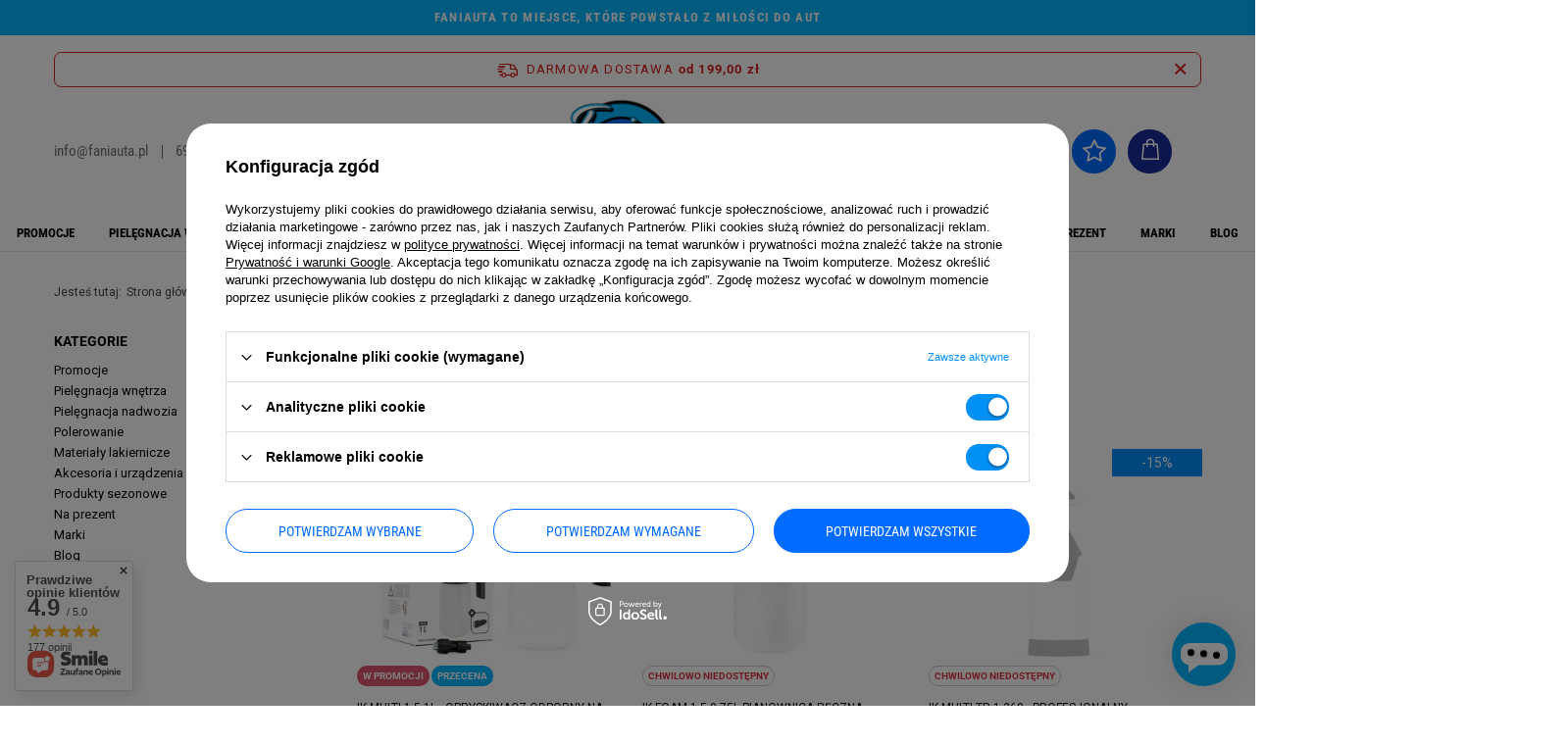

--- FILE ---
content_type: text/html; charset=utf-8
request_url: https://www.faniauta.pl/pl/producers/ik-foam-1644071553.html
body_size: 22354
content:
<!DOCTYPE html>
<html lang="pl" class="--freeShipping --vat --gross " ><head><meta name='viewport' content='user-scalable=no, initial-scale = 1.0, maximum-scale = 1.0, width=device-width, viewport-fit=cover'/> <link rel="preload" crossorigin="anonymous" as="font" href="/gfx/pol/fontello.woff?v=2"><meta http-equiv="Content-Type" content="text/html; charset=utf-8"><meta http-equiv="X-UA-Compatible" content="IE=edge"><title>IK FOAM</title><meta name="description" content="Towary producenta IK FOAM"><link rel="icon" href="/gfx/pol/favicon.ico"><meta name="theme-color" content="#0090f6"><meta name="msapplication-navbutton-color" content="#0090f6"><meta name="apple-mobile-web-app-status-bar-style" content="#0090f6"><link rel="stylesheet" type="text/css" href="/gfx/pol/style.css.gzip?r=1741774352"><script>var app_shop={urls:{prefix:'data="/gfx/'.replace('data="', '')+'pol/',graphql:'/graphql/v1/'},vars:{priceType:'gross',priceTypeVat:true,productDeliveryTimeAndAvailabilityWithBasket:false,geoipCountryCode:'US',},txt:{priceTypeText:' brutto',},fn:{},fnrun:{},files:[],graphql:{}};const getCookieByName=(name)=>{const value=`; ${document.cookie}`;const parts = value.split(`; ${name}=`);if(parts.length === 2) return parts.pop().split(';').shift();return false;};if(getCookieByName('freeeshipping_clicked')){document.documentElement.classList.remove('--freeShipping');}if(getCookieByName('rabateCode_clicked')){document.documentElement.classList.remove('--rabateCode');}</script><meta name="robots" content="index,follow"><meta name="rating" content="general"><meta name="Author" content=" na bazie IdoSell (www.idosell.com/shop).">
<!-- Begin LoginOptions html -->

<style>
#client_new_social .service_item[data-name="service_Apple"]:before, 
#cookie_login_social_more .service_item[data-name="service_Apple"]:before,
.oscop_contact .oscop_login__service[data-service="Apple"]:before {
    display: block;
    height: 2.6rem;
    content: url('/gfx/standards/apple.svg?r=1743165583');
}
.oscop_contact .oscop_login__service[data-service="Apple"]:before {
    height: auto;
    transform: scale(0.8);
}
#client_new_social .service_item[data-name="service_Apple"]:has(img.service_icon):before,
#cookie_login_social_more .service_item[data-name="service_Apple"]:has(img.service_icon):before,
.oscop_contact .oscop_login__service[data-service="Apple"]:has(img.service_icon):before {
    display: none;
}
</style>

<!-- End LoginOptions html -->

<!-- Open Graph -->
<meta property="og:type" content="website"><meta property="og:url" content="https://www.faniauta.pl/pl/producers/ik-foam-1644071553.html
"><meta property="og:title" content="IK FOAM"><meta property="og:description" content="Towary producenta IK FOAM"><meta property="og:locale" content="pl_PL"><meta property="og:image" content="https://www.faniauta.pl/hpeciai/c32cc1786cd0e2e547aa84b5e62a9191/pol_pl_IK-MULTI-1-5-1L-OPRYSKIWACZ-ODPORNY-NA-KWASY-1113_1.jpg"><meta property="og:image:width" content="450"><meta property="og:image:height" content="450"><link rel="manifest" href="https://www.faniauta.pl/data/include/pwa/1/manifest.json?t=3"><meta name="apple-mobile-web-app-capable" content="yes"><meta name="apple-mobile-web-app-status-bar-style" content="black"><meta name="apple-mobile-web-app-title" content="www.faniauta.pl"><link rel="apple-touch-icon" href="/data/include/pwa/1/icon-128.png"><link rel="apple-touch-startup-image" href="/data/include/pwa/1/logo-512.png" /><meta name="msapplication-TileImage" content="/data/include/pwa/1/icon-144.png"><meta name="msapplication-TileColor" content="#2F3BA2"><meta name="msapplication-starturl" content="/"><script type="application/javascript">var _adblock = true;</script><script async src="/data/include/advertising.js"></script><script type="application/javascript">var statusPWA = {
                online: {
                    txt: "Połączono z internetem",
                    bg: "#5fa341"
                },
                offline: {
                    txt: "Brak połączenia z internetem",
                    bg: "#eb5467"
                }
            }</script><script async type="application/javascript" src="/ajax/js/pwa_online_bar.js?v=1&r=6"></script><script >
window.dataLayer = window.dataLayer || [];
window.gtag = function gtag() {
dataLayer.push(arguments);
}
gtag('consent', 'default', {
'ad_storage': 'denied',
'analytics_storage': 'denied',
'ad_personalization': 'denied',
'ad_user_data': 'denied',
'wait_for_update': 500
});

gtag('set', 'ads_data_redaction', true);
</script><script id="iaiscript_1" data-requirements="W10=" data-ga4_sel="ga4script">
window.iaiscript_1 = `<${'script'}  class='google_consent_mode_update'>
gtag('consent', 'update', {
'ad_storage': 'granted',
'analytics_storage': 'granted',
'ad_personalization': 'granted',
'ad_user_data': 'granted'
});
</${'script'}>`;
</script>
<!-- End Open Graph -->

<link rel="canonical" href="https://www.faniauta.pl/pl/producers/ik-foam-1644071553.html" />

                <!-- Global site tag (gtag.js) -->
                <script  async src="https://www.googletagmanager.com/gtag/js?id=AW-16491323643"></script>
                <script >
                    window.dataLayer = window.dataLayer || [];
                    window.gtag = function gtag(){dataLayer.push(arguments);}
                    gtag('js', new Date());
                    
                    gtag('config', 'AW-16491323643', {"allow_enhanced_conversions":true});
gtag('config', 'G-020FMCJ4DG');

                </script>
                            <!-- Google Tag Manager -->
                    <script >(function(w,d,s,l,i){w[l]=w[l]||[];w[l].push({'gtm.start':
                    new Date().getTime(),event:'gtm.js'});var f=d.getElementsByTagName(s)[0],
                    j=d.createElement(s),dl=l!='dataLayer'?'&l='+l:'';j.async=true;j.src=
                    'https://www.googletagmanager.com/gtm.js?id='+i+dl;f.parentNode.insertBefore(j,f);
                    })(window,document,'script','dataLayer','GTM-KKCW7PH');</script>
            <!-- End Google Tag Manager -->
<!-- Begin additional html or js -->


<!--1|1|1-->
<div id="fb-root"></div>

<!-- Your Wtyczka czatu code -->
<div id="fb-customer-chat" class="fb-customerchat">
</div>

<script>
  var chatbox = document.getElementById('fb-customer-chat');
  chatbox.setAttribute("page_id", "1192996000743929");
  chatbox.setAttribute("attribution", "biz_inbox");
</script>

<!-- Your SDK code -->
<script>
  window.fbAsyncInit = function() {
    FB.init({
      xfbml            : true,
      version          : 'v14.0'
    });
  };

  (function(d, s, id) {
    var js, fjs = d.getElementsByTagName(s)[0];
    if (d.getElementById(id)) return;
    js = d.createElement(s); js.id = id;
    js.src = ' https://connect.facebook.net/pl_PL/sdk/xfbml.customerchat.js';
    fjs.parentNode.insertBefore(js, fjs);
  }(document, 'script', 'facebook-jssdk'));
</script>
<!--2|1|2-->
<meta name="google-site-verification" content="j3DRrdMWFG84T1TeOwkNbS0MDDiC09HmgNdzBMAi_d8" />
<!--5|1|4| modified: 2023-03-03 11:22:52-->
<script>
    (function(h,o,t,j,a,r){
        h.hj=h.hj||function(){(h.hj.q=h.hj.q||[]).push(arguments)};
        h._hjSettings={hjid:3392126,hjsv:6};
        a=o.getElementsByTagName('head')[0];
        r=o.createElement('script');r.async=1;
        r.src=t+h._hjSettings.hjid+j+h._hjSettings.hjsv;
        a.appendChild(r);
    })(window,document,'https://static.hotjar.com/c/hotjar-','.js?sv=');
</script>
<!--12|1|7| modified: 2023-03-20 10:02:49-->
<meta name="google-site-verification" content="z5Q-d83L7F90l8vXlTNYOSms6HJq7ZE6PloTSMHyxrw" />
<!--13|1|8| modified: 2023-05-25 07:26:49-->
<script type="text/javascript">
$(function() {
$('#order2_document_invoice').attr('checked',true);
});
</script>


<!-- End additional html or js -->
<script>(function(w,d,s,i,dl){w._ceneo = w._ceneo || function () {
w._ceneo.e = w._ceneo.e || []; w._ceneo.e.push(arguments); };
w._ceneo.e = w._ceneo.e || [];dl=dl===undefined?"dataLayer":dl;
const f = d.getElementsByTagName(s)[0], j = d.createElement(s); j.defer = true;
j.src = "https://ssl.ceneo.pl/ct/v5/script.js?accountGuid=" + i + "&t=" +
Date.now() + (dl ? "&dl=" + dl : ""); f.parentNode.insertBefore(j, f);
})(window, document, "script", "ddf9f957-709b-45a5-bfe4-20466058ac12");</script>
<script src="/inPost/inpostPayNew.js"></script><script src="https://inpostpay-widget-v2.inpost.pl/inpostpay.widget.v2.js"></script><link rel="preload" as="image" media="(max-width: 420px)" href="/hpeciai/80411f28a5079e1398fd402183d2c15c/pol_is_IK-MULTI-1-5-1L-OPRYSKIWACZ-ODPORNY-NA-KWASY-1113jpg"><link rel="preload" as="image" media="(min-width: 420.1px)" href="/hpeciai/d6c55448f40abf427749003990295913/pol_il_IK-MULTI-1-5-1L-OPRYSKIWACZ-ODPORNY-NA-KWASY-1113jpg"><link rel="preload" as="image" media="(max-width: 420px)" href="/hpeciai/596e739efa94ae0dd0150d7239b7b7df/pol_is_IK-FOAM-1-5-0-75L-PIANOWNICA-RECZNA-2694jpg"><link rel="preload" as="image" media="(min-width: 420.1px)" href="/hpeciai/a594c688e0bfad420b9b1b3ec83ba008/pol_il_IK-FOAM-1-5-0-75L-PIANOWNICA-RECZNA-2694jpg"></head><body><script>
					var script = document.createElement('script');
					script.src = app_shop.urls.prefix + 'envelope.js.gzip';

					document.getElementsByTagName('body')[0].insertBefore(script, document.getElementsByTagName('body')[0].firstChild);
				</script><div id="container" class="search_page container max-width-1200"><header class=" commercial_banner"><script class="ajaxLoad">
                app_shop.vars.vat_registered = "true";
                app_shop.vars.currency_format = "###,##0.00";
                
                    app_shop.vars.currency_before_value = false;
                
                    app_shop.vars.currency_space = true;
                
                app_shop.vars.symbol = "zł";
                app_shop.vars.id= "PLN";
                app_shop.vars.baseurl = "http://www.faniauta.pl/";
                app_shop.vars.sslurl= "https://www.faniauta.pl/";
                app_shop.vars.curr_url= "%2Fpl%2Fproducers%2Fik-foam-1644071553.html";
                

                var currency_decimal_separator = ',';
                var currency_grouping_separator = ' ';

                
                    app_shop.vars.blacklist_extension = ["exe","com","swf","js","php"];
                
                    app_shop.vars.blacklist_mime = ["application/javascript","application/octet-stream","message/http","text/javascript","application/x-deb","application/x-javascript","application/x-shockwave-flash","application/x-msdownload"];
                
                    app_shop.urls.contact = "/pl/contact.html";
                </script><div id="viewType" style="display:none"></div><section id="menu_banners2" class="container"><div class="menu_button_wrapper">FANIAUTA TO MIEJSCE, KTÓRE POWSTAŁO Z MIŁOŚCI DO AUT</div></section><div id="freeShipping" class="freeShipping"><span class="freeShipping__info">Darmowa dostawa</span><strong class="freeShipping__val">
						od 
						199,00 zł</strong><a href="" class="freeShipping__close"></a></div><div id="header-contact" class="contact"><a href="mailto:info@faniauta.pl">info@faniauta.pl</a><div class="header-separator"></div><a href="tel:690470404">690 470 404</a></div><div id="logo" class="d-flex align-items-center"><a href="/" target="_self"><img src="/data/gfx/mask/pol/logo_1_big.svg" alt="Logo FaniAuta" width="133" height="133"></a></div><form action="https://www.faniauta.pl/pl/search.html" method="get" id="menu_search" class="menu_search"><a href="#showSearchForm" class="menu_search__mobile"></a><div class="menu_search__block"><div class="menu_search__item --input"><input class="menu_search__input" type="text" name="text" autocomplete="off" placeholder="Wpisz czego szukasz"><button class="menu_search__submit" type="submit"></button></div><div class="menu_search__item --results search_result"></div></div></form><div id="menu_settings" class="align-items-center justify-content-center justify-content-lg-end"><div id="menu_additional"><a class="account_link" href="https://www.faniauta.pl/pl/login.html"></a><div class="shopping_list_top" data-empty="true"><a href="https://www.faniauta.pl/pl/shoppinglist" class="wishlist_link slt_link"></a><div class="slt_lists"><ul class="slt_lists__nav"><li class="slt_lists__nav_item" data-list_skeleton="true" data-list_id="true" data-shared="true"><a class="slt_lists__nav_link" data-list_href="true"><span class="slt_lists__nav_name" data-list_name="true"></span><span class="slt_lists__count" data-list_count="true">0</span></a></li></ul><span class="slt_lists__empty">Dodaj produkty, które lubisz i chcesz kupić później.</span></div></div></div></div><div class="shopping_list_top_mobile" data-empty="true"><a href="https://www.faniauta.pl/pl/shoppinglist" class="sltm_link"></a></div><div class="sl_choose sl_dialog"><div class="sl_choose__wrapper sl_dialog__wrapper p-4 p-md-5"><div class="sl_choose__item --top sl_dialog_close mb-2"><strong class="sl_choose__label">Zapisz na liście zakupowej</strong></div><div class="sl_choose__item --lists" data-empty="true"><div class="sl_choose__list f-group --radio m-0 d-md-flex align-items-md-center justify-content-md-between" data-list_skeleton="true" data-list_id="true" data-shared="true"><input type="radio" name="add" class="sl_choose__input f-control" id="slChooseRadioSelect" data-list_position="true"><label for="slChooseRadioSelect" class="sl_choose__group_label f-label py-4" data-list_position="true"><span class="sl_choose__sub d-flex align-items-center"><span class="sl_choose__name" data-list_name="true"></span><span class="sl_choose__count" data-list_count="true">0</span></span></label><button type="button" class="sl_choose__button --desktop btn --solid">Zapisz</button></div></div><div class="sl_choose__item --create sl_create mt-4"><a href="#new" class="sl_create__link  align-items-center">Stwórz nową listę zakupową</a><form class="sl_create__form align-items-center"><div class="sl_create__group f-group --small mb-0"><input type="text" class="sl_create__input f-control" required="required"><label class="sl_create__label f-label">Nazwa nowej listy</label></div><button type="submit" class="sl_create__button btn --solid ml-2 ml-md-3">Utwórz listę</button></form></div><div class="sl_choose__item --mobile mt-4 d-flex justify-content-center d-md-none"><button class="sl_choose__button --mobile btn --solid --large">Zapisz</button></div></div></div><div id="menu_basket" class="topBasket"><a class="topBasket__sub" href="/basketedit.php"><span class="badge badge-info"></span><strong class="topBasket__price" style="display: none;">0,00 zł</strong></a><div class="topBasket__details --products" style="display: none;"><div class="topBasket__block --labels"><label class="topBasket__item --name">Produkt</label><label class="topBasket__item --sum">Ilość</label><label class="topBasket__item --prices">Cena</label></div><div class="topBasket__block --products"></div></div><div class="topBasket__details --shipping" style="display: none;"><span class="topBasket__name">Koszt dostawy od</span><span id="shipppingCost"></span></div><script>
						app_shop.vars.cache_html = true;
					</script></div><nav id="menu_categories" class="wide"><button type="button" class="navbar-toggler"><i class="icon-reorder"></i></button><div class="navbar-collapse" id="menu_navbar"><ul class="navbar-nav"><li class="nav-item"><a  href="/pl/promotions/promocja.html" target="_self" title="Promocje" class="nav-link" >Promocje</a></li><li class="nav-item"><a  href="/pl/menu/pielegnacja-wnetrza-192.html" target="_self" title="Pielęgnacja wnętrza" class="nav-link" >Pielęgnacja wnętrza</a><ul class="navbar-subnav"><li class="nav-item"><a class="nav-link" href="/pl/menu/tapicerka-skorzana-194.html" target="_self">Tapicerka skórzana</a><ul class="navbar-subsubnav"><li class="nav-item"><a class="nav-link" href="/pl/menu/czyszczenie-302.html" target="_self">Czyszczenie</a></li><li class="nav-item"><a class="nav-link" href="/pl/menu/zabezpieczenie-303.html" target="_self">Zabezpieczenie</a></li><li class="nav-item"><a class="nav-link" href="/pl/menu/zestawy-304.html" target="_self">Zestawy </a></li><li class="nav-item"><a class="nav-link" href="/pl/menu/renowacja-305.html" target="_self">Renowacja</a></li></ul></li><li class="nav-item"><a class="nav-link" href="/pl/menu/tapicerka-materialowa-299.html" target="_self">Tapicerka materiałowa</a><ul class="navbar-subsubnav"><li class="nav-item"><a class="nav-link" href="/pl/menu/czyszczenie-300.html" target="_self">Czyszczenie</a></li><li class="nav-item"><a class="nav-link" href="/pl/menu/zabezpieczenie-301.html" target="_self">Zabezpieczenie</a></li></ul></li><li class="nav-item empty"><a class="nav-link" href="/pl/menu/tapicerka-alcantara-295.html" target="_self">Tapicerka alcantara</a></li><li class="nav-item empty"><a class="nav-link" href="/pl/menu/tapicerka-ekoskora-381.html" target="_self">Tapicerka ekoskóra</a></li><li class="nav-item empty"><a class="nav-link" href="/pl/menu/colourlock-center-198.html" target="_self">Colourlock Center</a></li><li class="nav-item"><a class="nav-link" href="/pl/menu/plastiki-wewnetrzne-kokpit-199.html" target="_self">Plastiki wewnętrzne/ kokpit</a><ul class="navbar-subsubnav"><li class="nav-item"><a class="nav-link" href="/pl/menu/czyszczenie-200.html" target="_self">Czyszczenie</a></li><li class="nav-item"><a class="nav-link" href="/pl/menu/konserwacja-201.html" target="_self">Konserwacja</a></li><li class="nav-item"><a class="nav-link" href="/pl/menu/szybkie-odswiezanie-202.html" target="_self">Szybkie odświeżanie</a></li></ul></li><li class="nav-item empty"><a class="nav-link" href="/pl/menu/czyszczenie-boczkow-i-podsufitki-306.html" target="_self">Czyszczenie boczków i podsufitki</a></li><li class="nav-item empty"><a class="nav-link" href="/pl/menu/wykladzina-314.html" target="_self">Wykładzina</a></li><li class="nav-item empty"><a class="nav-link" href="/pl/menu/apc-preparaty-czyszczace-380.html" target="_self">APC Preparaty czyszczące</a></li><li class="nav-item empty"><a class="nav-link" href="/pl/menu/wyswietlacze-lcd-315.html" target="_self">Wyświetlacze LCD</a></li><li class="nav-item empty"><a class="nav-link" href="/pl/menu/zapachy-i-odswiezacze-powietrza-203.html" target="_self">Zapachy i odświeżacze powietrza</a></li><li class="nav-item empty"><a class="nav-link" href="/pl/menu/produkty-do-zadan-specjalnych-223.html" target="_self">Produkty do zadań specjalnych</a></li><li class="nav-item empty"><a class="nav-link" href="/pl/menu/dla-milosnikow-zwierzat-224.html" target="_self">Dla miłośników zwierząt</a></li><li class="nav-item empty"><a class="nav-link" href="/pl/menu/zestawy-272.html" target="_self">Zestawy </a></li></ul></li><li class="nav-item"><a  href="/pl/menu/pielegnacja-nadwozia-100.html" target="_self" title="Pielęgnacja nadwozia" class="nav-link" >Pielęgnacja nadwozia</a><ul class="navbar-subnav"><li class="nav-item"><a class="nav-link" href="/pl/menu/mycie-i-osuszanie-101.html" target="_self">Mycie i osuszanie</a><ul class="navbar-subsubnav more"><li class="nav-item"><a class="nav-link" href="/pl/menu/szampony-samochodowe-193.html" target="_self">Szampony samochodowe</a></li><li class="nav-item"><a class="nav-link" href="/pl/menu/piany-aktywne-278.html" target="_self">Piany aktywne</a></li><li class="nav-item"><a class="nav-link" href="/pl/menu/apc-preparaty-czyszczace-279.html" target="_self">APC Preparaty czyszczące</a></li><li class="nav-item"><a class="nav-link" href="/pl/menu/glinkowanie-280.html" target="_self">Glinkowanie </a></li><li class="nav-item"><a class="nav-link" href="/pl/menu/deironizacja-281.html" target="_self">Deironizacja</a></li><li class="nav-item"><a class="nav-link" href="/pl/menu/usuwanie-smoly-i-kleju-282.html" target="_self">Usuwanie smoły i kleju</a></li><li class="nav-item"><a class="nav-link" href="/pl/menu/usuwanie-sladow-po-twardej-wodzie-293.html" target="_self">Usuwanie śladów po twardej wodzie</a></li><li class="nav-item"><a class="nav-link" href="/pl/menu/usuwanie-owadow-283.html" target="_self">Usuwanie owadów </a></li><li class="nav-item"><a class="nav-link" href="/pl/menu/usuwanie-ptasich-odchodow-313.html" target="_self">Usuwanie ptasich odchodów</a></li><li class="nav-item"><a class="nav-link" href="/pl/menu/rekawice-do-mycia-292.html" target="_self">Rękawice do mycia</a></li><li class="nav-item"><a class="nav-link" href="/pl/menu/osuszanie-auta-156.html" target="_self">Osuszanie auta</a></li><li class="nav-item"><a class="nav-link" href="/pl/menu/pianownice-i-opryskiwacze-290.html" target="_self">Pianownice i opryskiwacze</a></li><li class="nav-item"><a class="nav-link" href="/pl/menu/wiadra-i-separatory-291.html" target="_self">Wiadra i separatory</a></li><li class="nav-item display-all more"><a href="##" class="nav-link display-all" txt_alt="- zwiń">
																		+ rozwiń
																	</a></li></ul></li><li class="nav-item"><a class="nav-link" href="/pl/menu/pielegnacja-lakieru-284.html" target="_self">Pielęgnacja lakieru</a><ul class="navbar-subsubnav"><li class="nav-item"><a class="nav-link" href="/pl/menu/cleanery-przed-woskiem-379.html" target="_self">Cleanery przed woskiem</a></li><li class="nav-item"><a class="nav-link" href="/pl/menu/quickdetailery-155.html" target="_self">Quickdetailery</a></li><li class="nav-item"><a class="nav-link" href="/pl/menu/woski-naturalne-i-hybrydowe-286.html" target="_self">Woski naturalne i hybrydowe</a></li><li class="nav-item"><a class="nav-link" href="/pl/menu/woski-w-sprayu-285.html" target="_self">Woski w sprayu</a></li><li class="nav-item"><a class="nav-link" href="/pl/menu/powloki-ochronne-287.html" target="_self">Powłoki ochronne</a></li><li class="nav-item"><a class="nav-link" href="/pl/menu/aio-poleruje-wypelnia-nablyszcza-289.html" target="_self">AIO (Poleruje, wypełnia, nabłyszcza)</a></li><li class="nav-item"><a class="nav-link" href="/pl/menu/boostery-do-powlok-288.html" target="_self">Boostery do powłok</a></li><li class="nav-item"><a class="nav-link" href="/pl/menu/odtluszczanie-lakieru-294.html" target="_self">Odtłuszczanie lakieru</a></li></ul></li><li class="nav-item"><a class="nav-link" href="/pl/menu/kola-163.html" target="_self">Koła</a><ul class="navbar-subsubnav"><li class="nav-item"><a class="nav-link" href="/pl/menu/mycie-kol-164.html" target="_self">Mycie kół</a></li><li class="nav-item"><a class="nav-link" href="/pl/menu/zabezpieczenie-felg-165.html" target="_self">Zabezpieczenie felg</a></li><li class="nav-item"><a class="nav-link" href="/pl/menu/konserwacja-opon-166.html" target="_self">Konserwacja opon</a></li><li class="nav-item"><a class="nav-link" href="/pl/menu/polerowanie-felg-331.html" target="_self">Polerowanie felg</a></li><li class="nav-item"><a class="nav-link" href="/pl/menu/akcesoria-szczotki-do-felg-275.html" target="_self">Akcesoria, szczotki do felg</a></li></ul></li><li class="nav-item"><a class="nav-link" href="/pl/menu/komora-silnika-157.html" target="_self">Komora silnika</a><ul class="navbar-subsubnav"><li class="nav-item"><a class="nav-link" href="/pl/menu/mycie-158.html" target="_self">Mycie</a></li><li class="nav-item"><a class="nav-link" href="/pl/menu/konserwacja-160.html" target="_self">Konserwacja</a></li></ul></li><li class="nav-item"><a class="nav-link" href="/pl/menu/szyby-169.html" target="_self">Szyby</a><ul class="navbar-subsubnav"><li class="nav-item"><a class="nav-link" href="/pl/menu/mycie-170.html" target="_self">Mycie</a></li><li class="nav-item"><a class="nav-link" href="/pl/menu/niewidzialne-wycieraczki-171.html" target="_self">Niewidzialne wycieraczki</a></li><li class="nav-item"><a class="nav-link" href="/pl/menu/odmrazanie-172.html" target="_self">Odmrażanie</a></li><li class="nav-item"><a class="nav-link" href="/pl/menu/antypara-173.html" target="_self">Antypara</a></li><li class="nav-item"><a class="nav-link" href="/pl/menu/plyny-do-spryskiwaczy-274.html" target="_self">Płyny do spryskiwaczy</a></li><li class="nav-item"><a class="nav-link" href="/pl/menu/polerowanie-174.html" target="_self">Polerowanie</a></li><li class="nav-item"><a class="nav-link" href="/pl/menu/akcesoria-do-szyb-276.html" target="_self">Akcesoria do szyb</a></li></ul></li><li class="nav-item empty"><a class="nav-link" href="/pl/menu/plastiki-zewnetrzne-185.html" target="_self">Plastiki zewnętrzne</a></li><li class="nav-item empty"><a class="nav-link" href="/pl/menu/dachy-cabrio-186.html" target="_self">Dachy cabrio</a></li><li class="nav-item empty"><a class="nav-link" href="/pl/menu/elementy-metalowe-aluminiowe-chromowane-191.html" target="_self">Elementy metalowe, aluminiowe, chromowane</a></li><li class="nav-item empty"><a class="nav-link" href="/pl/menu/usuwanie-rdzy-324.html" target="_self">Usuwanie rdzy</a></li><li class="nav-item empty"><a class="nav-link" href="/pl/menu/reflektory-187.html" target="_self">Reflektory</a></li><li class="nav-item empty"><a class="nav-link" href="/pl/menu/produkty-do-zadan-specjalnych-188.html" target="_self">Produkty do zadań specjalnych</a></li><li class="nav-item empty"><a class="nav-link" href="/pl/menu/zestawy-271.html" target="_self">Zestawy </a></li></ul></li><li class="nav-item"><a  href="/pl/menu/polerowanie-180.html" target="_self" title="Polerowanie" class="nav-link" >Polerowanie</a><ul class="navbar-subnav"><li class="nav-item"><a class="nav-link" href="/pl/menu/pasty-polerskie-239.html" target="_self">Pasty polerskie</a><ul class="navbar-subsubnav"><li class="nav-item"><a class="nav-link" href="/pl/menu/mocno-scierne-240.html" target="_self">Mocno ścierne</a></li><li class="nav-item"><a class="nav-link" href="/pl/menu/srednio-scierne-241.html" target="_self">Średnio ścierne</a></li><li class="nav-item"><a class="nav-link" href="/pl/menu/wykonczeniowe-242.html" target="_self">Wykończeniowe</a></li><li class="nav-item"><a class="nav-link" href="/pl/menu/one-step-243.html" target="_self">One Step</a></li><li class="nav-item"><a class="nav-link" href="/pl/menu/3-w-1-244.html" target="_self">3 w 1</a></li></ul></li><li class="nav-item"><a class="nav-link" href="/pl/menu/maszyny-polerskie-317.html" target="_self">Maszyny polerskie</a><ul class="navbar-subsubnav"><li class="nav-item"><a class="nav-link" href="/pl/menu/dual-action-318.html" target="_self">Dual Action</a></li><li class="nav-item"><a class="nav-link" href="/pl/menu/rotacyjne-320.html" target="_self">Rotacyjne</a></li></ul></li><li class="nav-item"><a class="nav-link" href="/pl/menu/gabki-polerskie-225.html" target="_self">Gąbki polerskie</a><ul class="navbar-subsubnav"><li class="nav-item"><a class="nav-link" href="/pl/menu/75mm-227.html" target="_self">75MM</a></li><li class="nav-item"><a class="nav-link" href="/pl/menu/125mm-228.html" target="_self">125MM</a></li><li class="nav-item"><a class="nav-link" href="/pl/menu/150mm-229.html" target="_self">150MM</a></li><li class="nav-item"><a class="nav-link" href="/pl/menu/165mm-230.html" target="_self">165MM</a></li></ul></li><li class="nav-item"><a class="nav-link" href="/pl/menu/pady-mikrofibrowe-235.html" target="_self">Pady mikrofibrowe</a><ul class="navbar-subsubnav"><li class="nav-item"><a class="nav-link" href="/pl/menu/50-100mm-236.html" target="_self">50-100MM</a></li><li class="nav-item"><a class="nav-link" href="/pl/menu/135-160-mm-237.html" target="_self">135-160 MM</a></li></ul></li><li class="nav-item"><a class="nav-link" href="/pl/menu/pady-welniane-futra-231.html" target="_self">Pady wełniane/futra</a><ul class="navbar-subsubnav"><li class="nav-item"><a class="nav-link" href="/pl/menu/-50mm-232.html" target="_self">&lt;50MM</a></li><li class="nav-item"><a class="nav-link" href="/pl/menu/80-100mm-233.html" target="_self">80-100MM</a></li><li class="nav-item"><a class="nav-link" href="/pl/menu/135-160mm-234.html" target="_self">135-160MM</a></li></ul></li><li class="nav-item empty"><a class="nav-link" href="/pl/menu/pady-filcowe-do-szyb-246.html" target="_self">Pady filcowe do szyb</a></li><li class="nav-item empty"><a class="nav-link" href="/pl/menu/talerze-mocujace-245.html" target="_self">Talerze mocujące</a></li><li class="nav-item empty"><a class="nav-link" href="/pl/menu/stozki-kule-polerskie-238.html" target="_self">Stożki/Kule polerskie</a></li><li class="nav-item empty"><a class="nav-link" href="/pl/menu/reczne-polerowanie-316.html" target="_self">Ręczne polerowanie</a></li><li class="nav-item empty"><a class="nav-link" href="/pl/menu/odzywki-do-lakieru-politury-323.html" target="_self">Odżywki do lakieru (politury)</a></li><li class="nav-item empty"><a class="nav-link" href="/pl/menu/odtluszczanie-lakieru-247.html" target="_self">Odtłuszczanie lakieru</a></li><li class="nav-item empty"><a class="nav-link" href="/pl/menu/akcesoria-do-polerowania-248.html" target="_self">Akcesoria do polerowania</a></li><li class="nav-item empty"><a class="nav-link" href="/pl/menu/zestawy-do-polerowania-322.html" target="_self">Zestawy do polerowania</a></li></ul></li><li class="nav-item"><a  href="/pl/menu/materialy-lakiernicze-181.html" target="_self" title="Materiały lakiernicze" class="nav-link" >Materiały lakiernicze</a><ul class="navbar-subnav"><li class="nav-item empty"><a class="nav-link" href="/pl/menu/lakiery-zaprawkowe-206.html" target="_self">Lakiery zaprawkowe</a></li><li class="nav-item empty"><a class="nav-link" href="/pl/menu/lakiery-w-sprayu-207.html" target="_self">Lakiery w sprayu</a></li><li class="nav-item empty"><a class="nav-link" href="/pl/menu/tasmy-208.html" target="_self">Taśmy</a></li><li class="nav-item empty"><a class="nav-link" href="/pl/menu/srodki-do-konserwacji-209.html" target="_self">Środki do konserwacji</a></li><li class="nav-item empty"><a class="nav-link" href="/pl/menu/materialy-scierne-249.html" target="_self">Materiały ścierne</a></li><li class="nav-item empty"><a class="nav-link" href="/pl/menu/inne-250.html" target="_self">Inne</a></li></ul></li><li class="nav-item"><a  href="/pl/menu/akcesoria-i-urzadzenia-182.html" target="_self" title="Akcesoria i urządzenia" class="nav-link" >Akcesoria i urządzenia</a><ul class="navbar-subnav"><li class="nav-item"><a class="nav-link" href="/pl/menu/urzadzenia-183.html" target="_self">Urządzenia</a><ul class="navbar-subsubnav"><li class="nav-item"><a class="nav-link" href="/pl/menu/oswietlenie-221.html" target="_self">Oświetlenie</a></li><li class="nav-item"><a class="nav-link" href="/pl/menu/pianownice-i-opryskiwacze-222.html" target="_self">Pianownice i opryskiwacze</a></li><li class="nav-item"><a class="nav-link" href="/pl/menu/pistolety-typu-tornado-256.html" target="_self">Pistolety typu tornado</a></li><li class="nav-item"><a class="nav-link" href="/pl/menu/inne-260.html" target="_self">Inne</a></li></ul></li><li class="nav-item"><a class="nav-link" href="/pl/menu/maszyny-polerskie-220.html" target="_self">Maszyny polerskie</a><ul class="navbar-subsubnav"><li class="nav-item"><a class="nav-link" href="/pl/menu/dual-action-307.html" target="_self">Dual Action</a></li><li class="nav-item"><a class="nav-link" href="/pl/menu/rotacyjne-309.html" target="_self">Rotacyjne</a></li></ul></li><li class="nav-item"><a class="nav-link" href="/pl/menu/mikrofibry-325.html" target="_self">Mikrofibry</a><ul class="navbar-subsubnav"><li class="nav-item"><a class="nav-link" href="/pl/menu/do-szyb-327.html" target="_self">Do szyb</a></li><li class="nav-item"><a class="nav-link" href="/pl/menu/do-powlok-328.html" target="_self">Do powłok</a></li><li class="nav-item"><a class="nav-link" href="/pl/menu/do-polerowania-326.html" target="_self">Do polerowania</a></li><li class="nav-item"><a class="nav-link" href="/pl/menu/uniwersalne-329.html" target="_self">Uniwersalne</a></li><li class="nav-item"><a class="nav-link" href="/pl/menu/do-osuszania-lakieru-378.html" target="_self">Do osuszania lakieru</a></li></ul></li><li class="nav-item empty"><a class="nav-link" href="/pl/menu/pianownice-i-opryskiwacze-372.html" target="_self">Pianownice I Opryskiwacze </a></li><li class="nav-item empty"><a class="nav-link" href="/pl/menu/butelki-i-spryskiwacze-atomizery-352.html" target="_self">Butelki i spryskiwacze/ atomizery</a></li><li class="nav-item empty"><a class="nav-link" href="/pl/menu/rekawice-i-gabki-do-mycia-362.html" target="_self">Rękawice i gąbki do mycia</a></li><li class="nav-item empty"><a class="nav-link" href="/pl/menu/wiadra-i-separatory-363.html" target="_self">Wiadra i separatory</a></li><li class="nav-item empty"><a class="nav-link" href="/pl/menu/aplikatory-351.html" target="_self">Aplikatory</a></li><li class="nav-item empty"><a class="nav-link" href="/pl/menu/pedzelki-detailingowe-i-szczotki-361.html" target="_self">Pędzelki detailingowe i szczotki</a></li><li class="nav-item empty"><a class="nav-link" href="/pl/menu/osuszanie-po-umyciu-353.html" target="_self">Osuszanie po umyciu</a></li><li class="nav-item empty"><a class="nav-link" href="/pl/menu/rekawice-nitrylowe-366.html" target="_self">Rękawice nitrylowe</a></li><li class="nav-item empty"><a class="nav-link" href="/pl/menu/pranie-czyszczenie-mikrofibr-padow-359.html" target="_self">Pranie/ czyszczenie mikrofibr, padów</a></li><li class="nav-item empty"><a class="nav-link" href="/pl/menu/torby-360.html" target="_self">Torby</a></li><li class="nav-item empty"><a class="nav-link" href="/pl/menu/organizacja-studia-garazu-365.html" target="_self">Organizacja studia/ garażu</a></li><li class="nav-item empty"><a class="nav-link" href="/pl/menu/foteliki-samochodowe-dla-psow-373.html" target="_self">Foteliki samochodowe dla psów</a></li><li class="nav-item empty"><a class="nav-link" href="/pl/menu/inne-364.html" target="_self">Inne</a></li></ul></li><li class="nav-item"><a  href="/pl/menu/produkty-sezonowe-179.html" target="_self" title="Produkty sezonowe" class="nav-link" >Produkty sezonowe</a><ul class="navbar-subnav"><li class="nav-item empty"><a class="nav-link" href="/pl/menu/na-zime-332.html" target="_self">Na zimę</a></li><li class="nav-item empty"><a class="nav-link" href="/pl/menu/na-lato-333.html" target="_self">Na lato</a></li><li class="nav-item empty"><a class="nav-link" href="/pl/menu/produkty-do-garazu-i-domu-376.html" target="_self">Produkty do garażu i domu</a></li></ul></li><li class="nav-item"><a  href="/pl/menu/na-prezent-312.html" target="_self" title="Na prezent" class="nav-link" >Na prezent</a></li><li class="nav-item"><a  href="/producers.php" target="_self" title="Marki" class="nav-link" >Marki</a></li><li class="nav-item"><a  href="/pl/blog.html" target="_self" title="Blog" class="nav-link" >Blog</a></li></ul></div></nav><div id="breadcrumbs" class="breadcrumbs"><div class="back_button"><button id="back_button"></button></div><div class="list_wrapper"><ol><li><span>Jesteś tutaj:  </span></li><li class="bc-main"><span><a href="/">Strona główna</a></span></li><li class="bc-item-1 bc-active"><span>IK FOAM</span></li></ol></div></div></header><div id="layout" class="row clearfix"><aside class="col-3 col-xl-2"><section class="shopping_list_menu"><div class="shopping_list_menu__block --lists slm_lists" data-empty="true"><span class="slm_lists__label">Listy zakupowe</span><ul class="slm_lists__nav"><li class="slm_lists__nav_item" data-list_skeleton="true" data-list_id="true" data-shared="true"><a class="slm_lists__nav_link" data-list_href="true"><span class="slm_lists__nav_name" data-list_name="true"></span><span class="slm_lists__count" data-list_count="true">0</span></a></li><li class="slm_lists__nav_header"><span class="slm_lists__label">Listy zakupowe</span></li></ul><a href="#manage" class="slm_lists__manage d-none align-items-center d-md-flex">Zarządzaj listami</a></div><div class="shopping_list_menu__block --bought slm_bought"><a class="slm_bought__link d-flex" href="https://www.faniauta.pl/pl/products-bought.html">
						Lista dotychczas zamówionych produktów
					</a></div><div class="shopping_list_menu__block --info slm_info"><strong class="slm_info__label d-block mb-3">Jak działa lista zakupowa?</strong><ul class="slm_info__list"><li class="slm_info__list_item d-flex mb-3">
							Po zalogowaniu możesz umieścić i przechowywać na liście zakupowej dowolną liczbę produktów nieskończenie długo.
						</li><li class="slm_info__list_item d-flex mb-3">
							Dodanie produktu do listy zakupowej nie oznacza automatycznie jego rezerwacji.
						</li><li class="slm_info__list_item d-flex mb-3">
							Dla niezalogowanych klientów lista zakupowa przechowywana jest do momentu wygaśnięcia sesji (około 24h).
						</li></ul></div></section><div id="mobileCategories" class="mobileCategories"><div class="mobileCategories__item --menu"><a class="mobileCategories__link --active" href="#" data-ids="#menu_search,.shopping_list_menu,#menu_search,#menu_navbar,#menu_navbar3, #menu_blog">
                            Menu
                        </a></div><div class="mobileCategories__item --account"><a class="mobileCategories__link" href="#" data-ids="#menu_contact,#login_menu_block">
                            Konto
                        </a></div></div><div class="setMobileGrid" data-item="#menu_navbar"></div><div class="setMobileGrid" data-item="#menu_navbar3" data-ismenu1="true"></div><div class="setMobileGrid" data-item="#menu_blog"></div><div class="login_menu_block d-lg-none" id="login_menu_block"><a class="sign_in_link" href="/login.php" title=""><i class="icon-user"></i><span>Zaloguj się</span></a><a class="registration_link" href="/client-new.php?register" title=""><i class="icon-lock"></i><span>Zarejestruj się</span></a><a class="order_status_link" href="/order-open.php" title=""><i class="icon-globe"></i><span>Sprawdź status zamówienia</span></a></div><div class="setMobileGrid" data-item="#menu_contact"></div><div class="setMobileGrid" data-item="#menu_settings"></div><div id="menu_categories2" class="mb-4"><a class="menu_categories_label" href="/categories.php">Kategorie </a><ul class="no_active"><li><a href="/pl/promotions/promocja.html" target="_self">Promocje</a></li><li><a href="/pl/menu/pielegnacja-wnetrza-192.html" target="_self">Pielęgnacja wnętrza</a></li><li><a href="/pl/menu/pielegnacja-nadwozia-100.html" target="_self">Pielęgnacja nadwozia</a></li><li><a href="/pl/menu/polerowanie-180.html" target="_self">Polerowanie</a></li><li><a href="/pl/menu/materialy-lakiernicze-181.html" target="_self">Materiały lakiernicze</a></li><li><a href="/pl/menu/akcesoria-i-urzadzenia-182.html" target="_self">Akcesoria i urządzenia</a></li><li><a href="/pl/menu/produkty-sezonowe-179.html" target="_self">Produkty sezonowe</a></li><li><a href="/pl/menu/na-prezent-312.html" target="_self">Na prezent</a></li><li><a href="/producers.php" target="_self">Marki</a></li><li><a href="/pl/blog.html" target="_self">Blog</a></li></ul></div><section id="products_associated_zone1" class="hotspot mb-5 d-block d-md-block" data-ajaxLoad="true" data-pageType="projector"></section></aside><div id="content" class="col-xl-10 col-md-9 col-12"><section class="search_name"><h1 class="search_name__label headline"><span class="headline__name">IK FOAM</span></h1><span class="search_name__total">( ilość produktów: <span class="search_name__total_value">3</span> )</span></section><div id="paging_setting_top" class="s_paging"><form class="s_paging__item --sort" action="/settings.php"><select class="s_paging__select --order --small-md" id="select_top_sort" name="sort_order"><option value="name-a" class="option_name-a">Sortuj po nazwie rosnąco</option><option value="name-d" class="option_name-d">Sortuj po nazwie malejąco</option><option value="price-a" class="option_price-a">Sortuj po cenie rosnąco</option><option value="price-d" class="option_price-d" selected>Sortuj po cenie malejąco</option><option value="date-a" class="option_date-a">Sortuj po dacie rosnąco</option><option value="date-d" class="option_date-d">Sortuj po dacie malejąco</option></select></form></div><div id="menu_compare_product" class="compare pt-2 mb-2 pt-sm-3 mb-sm-3" style="display: none;"><div class="compare__label d-none d-sm-block">Dodane do porównania</div><div class="compare__sub"></div><div class="compare__buttons"><a class="compare__button btn --solid --secondary" href="https://www.faniauta.pl/pl/product-compare.html" title="Porównaj wszystkie produkty" target="_blank"><span>Porównaj produkty </span><span class="d-sm-none">(0)</span></a><a class="compare__button --remove btn d-none d-sm-block" href="https://www.faniauta.pl/pl/settings.html?comparers=remove&amp;product=###" title="Usuń wszystkie produkty">
                        Usuń produkty
                    </a></div><script>
                        var cache_html = true;
                    </script></div><section id="search" class="search products d-flex flex-wrap mb-2 mb-sm-3"><div class="product col-6 col-sm-4 col-xl-3 pt-3 pb-md-3" data-product_id="1113" data-product_page="0" data-product_first="true"><div class="product__yousave"><span class="product__yousave --label">-</span><span class="product__yousave --value">15%</span></div><a class="product__icon d-flex justify-content-center align-items-center" data-product-id="1113" href="https://www.faniauta.pl/pl/products/ik-multi-1-5-1l-opryskiwacz-odporny-na-kwasy-1113.html" title="IK MULTI 1.5 1L - OPRYSKIWACZ ODPORNY NA KWASY"><picture><source media="(max-width: 420px)" srcset="/hpeciai/80411f28a5079e1398fd402183d2c15c/pol_is_IK-MULTI-1-5-1L-OPRYSKIWACZ-ODPORNY-NA-KWASY-1113jpg"></source><img src="/hpeciai/d6c55448f40abf427749003990295913/pol_il_IK-MULTI-1-5-1L-OPRYSKIWACZ-ODPORNY-NA-KWASY-1113jpg" alt="IK MULTI 1.5 1L - OPRYSKIWACZ ODPORNY NA KWASY"></picture><strong class="label_icons"><span class="label --promo">
													W promocji
												</span><span class="label --discount">
																Przecena
															</span></strong></a><h3><a class="product__name" href="https://www.faniauta.pl/pl/products/ik-multi-1-5-1l-opryskiwacz-odporny-na-kwasy-1113.html" title="IK MULTI 1.5 1L - OPRYSKIWACZ ODPORNY NA KWASY">IK MULTI 1.5 1L - OPRYSKIWACZ ODPORNY NA KWASY</a></h3><div class="product__prices"><del class="price --max">129,99 zł<span class="price_vat"> brutto</span></del><strong class="price">110,49 zł<span class="price__unit"> / szt.</span><span class="price_vat"> brutto</span></strong></div><div class="product__compare"></div><form class="product__to_bsk" action="https://www.faniauta.pl/pl/basketchange.html" type="post" data-amount="2"><input name="mode" type="hidden" value="1"><input name="product" type="hidden" value="1113"><input name="size" type="hidden" value="uniw"><div class="to_bsk"><span class="to_bsk__minus">-</span><input type="text" name="quantity" inputmode="numeric" value="1" data-amount="2" data-unit="szt." data-unit_sellby="1" data-unit_precision="0"><span class="to_bsk__plus">+</span></div><button type="submit" class="btn --solid to_bsk__btn" title="Do koszyka">
                                Do koszyka
                              </button></form><div class="product__prices__lowest_price" data-change-date="2026-01-05" data-product-id="1113"><span class="product__prices__lowest_price__text">Najniższa cena przed obniżką </span><span class="product__prices__lowest__value"></span></div></div><div class="product col-6 col-sm-4 col-xl-3 pt-3 pb-md-3" data-product_id="2694" data-product_page="0" data-product_disable="true"><div class="product__yousave"><span class="product__yousave --label">-</span><span class="product__yousave --value">15%</span></div><a class="product__icon d-flex justify-content-center align-items-center" data-product-id="2694" href="https://www.faniauta.pl/pl/products/ik-foam-1-5-0-75l-pianownica-reczna-2694.html" title="IK FOAM 1.5 0,75L PIANOWNICA RĘCZNA"><picture><source media="(max-width: 420px)" srcset="/hpeciai/596e739efa94ae0dd0150d7239b7b7df/pol_is_IK-FOAM-1-5-0-75L-PIANOWNICA-RECZNA-2694jpg"></source><img src="/hpeciai/a594c688e0bfad420b9b1b3ec83ba008/pol_il_IK-FOAM-1-5-0-75L-PIANOWNICA-RECZNA-2694jpg" alt="IK FOAM 1.5 0,75L PIANOWNICA RĘCZNA"></picture><strong class="label_icons"><span class="label --disable">Chwilowo niedostępny</span></strong></a><h3><a class="product__name" href="https://www.faniauta.pl/pl/products/ik-foam-1-5-0-75l-pianownica-reczna-2694.html" title="IK FOAM 1.5 0,75L PIANOWNICA RĘCZNA">IK FOAM 1.5 0,75L PIANOWNICA RĘCZNA</a></h3><div class="product__prices"><del class="price --max">129,64 zł<span class="price_vat"> brutto</span></del><strong class="price">110,19 zł<span class="price__unit"> / szt.</span><span class="price_vat"> brutto</span></strong></div><div class="product__compare"></div><form class="product__to_bsk" action="https://www.faniauta.pl/pl/basketchange.html" type="post" data-amount="0"><input name="mode" type="hidden" value="1"><input name="product" type="hidden" value="2694"><input name="size" type="hidden" value="uniw"><div class="to_bsk"><span class="to_bsk__minus">-</span><input type="text" name="quantity" inputmode="numeric" value="1" disabled data-amount="0" data-unit="szt." data-unit_sellby="1" data-unit_precision="0"><span class="to_bsk__plus">+</span></div><button type="submit" class="btn --solid to_bsk__btn" title="Do koszyka">
                                Do koszyka
                              </button></form><div class="product__prices__lowest_price" data-change-date="2026-01-05" data-product-id="2694"><span class="product__prices__lowest_price__text">Najniższa cena przed obniżką </span><span class="product__prices__lowest__value"></span></div></div><div class="product col-6 col-sm-4 col-xl-3 pt-3 pb-md-3" data-product_id="2779" data-product_page="0" data-product_disable="true"><div class="product__yousave"><span class="product__yousave --label">-</span><span class="product__yousave --value">15%</span></div><a class="product__icon d-flex justify-content-center align-items-center" data-product-id="2779" href="https://www.faniauta.pl/pl/products/ik-multi-tr-1-360-profesjonalny-opryskiwacz-odporny-na-agresywna-chemie-2779.html" title="IK MULTI TR 1 360 - PROFESJONALNY OPRYSKIWACZ ODPORNY NA AGRESYWNĄ CHEMIĘ"><picture><source media="(max-width: 420px)" data-srcset="/hpeciai/d9b72b8cd75a89e8a1362367153f544f/pol_is_IK-MULTI-TR-1-360-PROFESJONALNY-OPRYSKIWACZ-ODPORNY-NA-AGRESYWNA-CHEMIE-2779jpg"></source><img src="/gfx/standards/loader.gif?r=1741774306" alt="IK MULTI TR 1 360 - PROFESJONALNY OPRYSKIWACZ ODPORNY NA AGRESYWNĄ CHEMIĘ" class="b-lazy" data-src="/hpeciai/e4a4bc85d9b84f5690737a8fb6a2aaf0/pol_il_IK-MULTI-TR-1-360-PROFESJONALNY-OPRYSKIWACZ-ODPORNY-NA-AGRESYWNA-CHEMIE-2779jpg"></picture><strong class="label_icons"><span class="label --disable">Chwilowo niedostępny</span></strong></a><h3><a class="product__name" href="https://www.faniauta.pl/pl/products/ik-multi-tr-1-360-profesjonalny-opryskiwacz-odporny-na-agresywna-chemie-2779.html" title="IK MULTI TR 1 360 - PROFESJONALNY OPRYSKIWACZ ODPORNY NA AGRESYWNĄ CHEMIĘ">IK MULTI TR 1 360 - PROFESJONALNY OPRYSKIWACZ ODPORNY NA AGRESYWNĄ CHEMIĘ</a></h3><div class="product__prices"><del class="price --max">74,00 zł<span class="price_vat"> brutto</span></del><strong class="price">62,90 zł<span class="price__unit"> / szt.</span><span class="price_vat"> brutto</span></strong></div><div class="product__compare"></div><form class="product__to_bsk" action="https://www.faniauta.pl/pl/basketchange.html" type="post" data-amount="0"><input name="mode" type="hidden" value="1"><input name="product" type="hidden" value="2779"><input name="size" type="hidden" value="uniw"><div class="to_bsk"><span class="to_bsk__minus">-</span><input type="text" name="quantity" inputmode="numeric" value="1" disabled data-amount="0" data-unit="szt." data-unit_sellby="1" data-unit_precision="0"><span class="to_bsk__plus">+</span></div><button type="submit" class="btn --solid to_bsk__btn" title="Do koszyka">
                                Do koszyka
                              </button></form><div class="product__prices__lowest_price" data-change-date="2026-01-05" data-product-id="2779"><span class="product__prices__lowest_price__text">Najniższa cena przed obniżką </span><span class="product__prices__lowest__value"></span></div></div></section><div id="paging_setting_bottom" class="s_paging"><form class="s_paging__item --sort d-none" action="/settings.php"><select class="s_paging__select --order --small-md" id="select_bottom_sort" name="sort_order"><option value="name-a" class="option_name-a">Sortuj po nazwie rosnąco</option><option value="name-d" class="option_name-d">Sortuj po nazwie malejąco</option><option value="price-a" class="option_price-a">Sortuj po cenie rosnąco</option><option value="price-d" class="option_price-d" selected>Sortuj po cenie malejąco</option><option value="date-a" class="option_date-a">Sortuj po dacie rosnąco</option><option value="date-d" class="option_date-d">Sortuj po dacie malejąco</option></select></form></div><script>
               var  _additional_ajax = true;
            </script></div></div></div><footer class="max-width-1200"><section id="search_hotspot_zone1" class="hotspot mb-5 container max-width-1200" data-ajaxLoad="true" data-pageType="search"><div class="hotspot mb-5 skeleton"><span class="headline"></span><div class="products d-flex flex-wrap"><div class="product col-6 col-sm-3 col-xl-2 py-3"><span class="product__icon d-flex justify-content-center align-items-center"></span><span class="product__name"></span><div class="product__prices"></div></div><div class="product col-6 col-sm-3 col-xl-2 py-3"><span class="product__icon d-flex justify-content-center align-items-center"></span><span class="product__name"></span><div class="product__prices"></div></div><div class="product col-6 col-sm-3 col-xl-2 py-3"><span class="product__icon d-flex justify-content-center align-items-center"></span><span class="product__name"></span><div class="product__prices"></div></div><div class="product col-6 col-sm-3 col-xl-2 py-3"><span class="product__icon d-flex justify-content-center align-items-center"></span><span class="product__name"></span><div class="product__prices"></div></div></div></div></section><div id="menu_buttons" class="container"><div class="row menu_buttons_sub"><div class="menu_button_wrapper col-12">    <ul id="info-banners"><!--
       --><li id="baner-pay"> 
            <a href="https://paypo.pl/" title="Darmowe Zwroty">
                <div class="background-baner">
                 <img src="/data/include/cms/credit-card.png" alt="PayPo" />
                 </div>
                <p>
                    <b>PayPo</b>
                    kup teraz, zapłać za 30 dni
                </p>
            </a>
        </li><!--
     --><li id="baner-gwarancja"> 
<a href="/pl/contact.html" title="Potrzebujesz porady?">
        <div class="background-baner">
            <img src="/data/include/cms//Obszar_roboczy_9graf2T_bez_tla.png?v=1662637880766" alt="Bezpieczne zakupy" />
        </div>
            <p>
                <b>Potrzebujesz porady?</b>
                Zadzwoń! Napisz! Nasi specjaliści są zawsze gotowi do pomocy
            </p>
</a>
        </li><!--
       --><li id="baner-opinie">
<a target="_blank" href="https://zaufaneopinie.idosell.com/www.faniauta.pl" title="Opinie">
           <div class="background-baner">
                <img src="https://faniauta.iai-shop.com/data/include/cms//comment.png?v=1643877841832" alt="Opinie o nas" />
            </div>
            <p>
                <b>Opinie o nas</b>
                sprawdź, co napisali o nas inni klienci
            </p>
           </a>
        </li><!--
       --><li id="baner-paczkomaty"> 
            <a href="/pl/about/paczkomaty-24-7-dla-wygodnych-12.html" title="Paczkomaty">
        <div class="background-baner">
                <img src="/data/include/cms/box.png" alt="Paczkomaty" />
         </div>

                <p>
                    <b>Paczkomaty</b>
                    dla wygodnych i oszczędnych
                </p>
            </a>
        </li><!--
    --></ul></div></div></div><div id="footer_links" class="row container four_elements"><ul id="menu_orders" class="footer_links col-md-3 col-sm-6 col-12 orders_bg"><li><a id="menu_orders_header" class=" footer_links_label" href="https://www.faniauta.pl/pl/client-orders.html" title="">
							Moje zamówienie
						</a><ul class="footer_links_sub"><li id="order_status" class="menu_orders_item"><i class="icon-battery"></i><a href="https://www.faniauta.pl/pl/order-open.html">
									Status zamówienia
								</a></li><li id="order_status2" class="menu_orders_item"><i class="icon-truck"></i><a href="https://www.faniauta.pl/pl/order-open.html">
									Śledzenie przesyłki
								</a></li><li id="order_rma" class="menu_orders_item"><i class="icon-sad-face"></i><a href="https://www.faniauta.pl/pl/rma-open.html">
									Chcę zareklamować towar
								</a></li><li id="order_returns" class="menu_orders_item"><i class="icon-refresh-dollar"></i><a href="https://www.faniauta.pl/pl/returns-open.html">
									Chcę zwrócić towar
								</a></li><li id="order_contact" class="menu_orders_item"><i class="icon-phone"></i><a href="/pl/contact.html">
										Kontakt
									</a></li></ul></li></ul><ul id="menu_account" class="footer_links col-md-3 col-sm-6 col-12"><li><a id="menu_account_header" class=" footer_links_label" href="https://www.faniauta.pl/pl/login.html" title="">
							Moje konto
						</a><ul class="footer_links_sub"><li id="account_register_retail" class="menu_orders_item"><i class="icon-register-card"></i><a href="https://www.faniauta.pl/pl/client-new.html?register">
												Zarejestruj się
											</a></li><li id="account_basket" class="menu_orders_item"><i class="icon-basket"></i><a href="https://www.faniauta.pl/pl/basketedit.html">
									Koszyk
								</a></li><li id="account_observed" class="menu_orders_item"><i class="icon-star-empty"></i><a href="https://www.faniauta.pl/pl/shoppinglist">
									Listy zakupowe
								</a></li><li id="account_boughts" class="menu_orders_item"><i class="icon-menu-lines"></i><a href="https://www.faniauta.pl/pl/products-bought.html">
									Lista zakupionych produktów
								</a></li><li id="account_history" class="menu_orders_item"><i class="icon-clock"></i><a href="https://www.faniauta.pl/pl/client-orders.html">
									Historia transakcji
								</a></li><li id="account_rebates" class="menu_orders_item"><i class="icon-scissors-cut"></i><a href="https://www.faniauta.pl/pl/client-rebate.html">
									Moje rabaty
								</a></li><li id="account_newsletter" class="menu_orders_item"><i class="icon-envelope-empty"></i><a href="https://www.faniauta.pl/pl/newsletter.html">
									Newsletter
								</a></li></ul></li></ul><ul id="menu_regulations" class="footer_links col-md-3 col-sm-6 col-12"><li><span class="footer_links_label">Regulaminy</span><ul class="footer_links_sub"><li><a href="/pl/delivery.html">
											Wysyłka
										</a></li><li><a href="/pl/payments.html">
											Sposoby płatności i prowizje
										</a></li><li><a href="/pl/terms.html">
											Regulamin
										</a></li><li><a href="/pl/privacy-and-cookie-notice.html">
											Polityka prywatności
										</a></li><li><a href="/pl/returns-and_replacements.html">
											Zwroty
										</a></li></ul></li></ul><ul class="footer_links" id="links_footer_1"><li><span  title="Fani Auta" class="footer_links_label" ><span>Fani Auta</span></span><ul class="footer_links_sub"><li><a href="https://faniauta.yourtechnicaldomain.com/pl/about/poznaj-fani-auta-31.html" target="_self" title="O nas" ><span>O nas</span></a></li><li><a href="/pl/blog.html" target="_self" title="Blog" ><span>Blog</span></a></li><li><a href="https://www.faniauta.pl/pl/about/studia-detailingowe-35.html" target="_self" title="Studia detailingowe" ><span>Studia detailingowe</span></a></li><li><a href="https://www.faniauta.pl/pl/about/slownik-36.html" target="_self" title="Słowniczek" ><span>Słowniczek</span></a></li><li><a href="https://www.facebook.com/FaniAuta" target="_blank" title="Facebook" class="--gfx" ><img alt="Facebook" src="/data/gfx/pol/navigation/1_4_i_128.png"><span class="d-none footer_links_item_name">Facebook</span></a></li><li><a href="https://www.instagram.com/faniauta.pl/" target="_blank" title="Instagram" class="--gfx" ><img alt="Instagram" src="/data/gfx/pol/navigation/1_4_i_121.png"><span class="d-none footer_links_item_name">Instagram</span></a></li><li><a href="https://www.youtube.com/c/QuickDetailerSklepTesty" target="_blank" title="Youtube" class="--gfx" ><img alt="Youtube" src="/data/gfx/pol/navigation/1_4_i_127.png"><span class="d-none footer_links_item_name">Youtube</span></a></li><li><a href="https://www.tiktok.com/@faniauta" target="_blank" title="Tiktok" class="--gfx" ><img alt="Tiktok" src="/data/gfx/pol/navigation/1_4_i_335.svg"><span class="d-none footer_links_item_name">Tiktok</span></a></li></ul></li></ul></div><div class="footer_settings container d-md-flex justify-content-md-between align-items-md-center mb-md-4"><div id="price_info" class="footer_settings__price_info price_info mb-4 d-md-flex align-items-md-center mb-md-0"><div class="price_info__wrapper"><span class="price_info__text --type">
												W sklepie prezentujemy ceny brutto (z VAT). 
											</span></div></div><div class="footer_settings__idosell idosell mb-4 d-md-flex align-items-md-center mb-md-0 " id="idosell_logo"><a class="idosell__logo --link" target="_blank" href="https://www.idosell.com/pl/?utm_source=clientShopSite&amp;utm_medium=Label&amp;utm_campaign=PoweredByBadgeLink" title="Sklepy internetowe IdoSell"><img class="idosell__img mx-auto d-block" src="/ajax/poweredby_IdoSell_Shop_black.svg?v=1" alt="Sklepy internetowe IdoSell"></a></div></div><div id="menu_contact" class="container d-md-flex align-items-md-center justify-content-md-center"><ul><li class="contact_type_header"><a href="https://www.faniauta.pl/pl/contact.html" title="">
							Kontakt
						</a></li><li class="contact_type_phone"><a href="tel:690470404">690 470 404</a></li><li class="contact_type_mail"><a href="mailto:info@faniauta.pl">info@faniauta.pl</a></li><li class="contact_type_adress"><span class="shopshortname"><span>, </span></span><span class="adress_street">Warszawska 128<span>, </span></span><span class="adress_zipcode">21-500<span class="n55931_city"> Biała Podlaska</span></span></li></ul></div><script>
		const instalmentData = {
			
			currency: 'zł',
			
			
					basketCost: 0,
				
					basketCostNet: 0,
				
			
			basketCount: parseInt(0, 10),
			
			
					price: 0,
					priceNet: 0,
				
		}
	</script><script type="application/ld+json">
		{
		"@context": "http://schema.org",
		"@type": "Organization",
		"url": "https://www.faniauta.pl/",
		"logo": "https://www.faniauta.pl/data/gfx/mask/pol/logo_1_big.svg"
		}
		</script><script type="application/ld+json">
		{
			"@context": "http://schema.org",
			"@type": "BreadcrumbList",
			"itemListElement": [
			{
			"@type": "ListItem",
			"position": 1,
			"item": "https://www.faniauta.pl/pl/producers/ik-foam-1644071553.html",
			"name": "IK FOAM"
			}
		]
		}
	</script><script type="application/ld+json">
		{
		"@context": "http://schema.org",
		"@type": "WebSite",
		
		"url": "https://www.faniauta.pl/",
		"potentialAction": {
		"@type": "SearchAction",
		"target": "https://www.faniauta.pl/search.php?text={search_term_string}",
		"query-input": "required name=search_term_string"
		}
		}
	</script><script>
                app_shop.vars.request_uri = "%2Fpl%2Fproducers%2Fik-foam-1644071553.html"
                app_shop.vars.additional_ajax = '/search.php'
            </script></footer><script src="/gfx/pol/shop.js.gzip?r=1741774352"></script><script src="/gfx/pol/envelope.js.gzip?r=1741774353"></script><script src="/gfx/pol/menu_suggested_shop_for_language.js.gzip?r=1741774353"></script><script src="/gfx/pol/menu_filter.js.gzip?r=1741774353"></script><script src="/gfx/pol/search_promo_products.js.gzip?r=1741774353"></script><script>
                app_shop.runApp();
            </script><a id="opinions_badge" class="opinions_badge " target="_blank" href="https://zaufaneopinie.smile.pl/www.faniauta.pl">
    <div class="opinions_badge__close">
<svg width="18" height="18" viewBox="0 0 18 18" fill="none" xmlns="http://www.w3.org/2000/svg">
<mask id="mask0_620_3560" style="mask-type:alpha" maskUnits="userSpaceOnUse" x="0" y="0" width="18" height="18">
<rect width="18" height="18" fill="#D9D9D9"/>
</mask>
<g mask="url(#mask0_620_3560)">
<path d="M6.3 12.7499L5.25 11.6999L7.95 8.99993L5.25 6.31868L6.3 5.26868L9 7.96868L11.6812 5.26868L12.7313 6.31868L10.0312 8.99993L12.7313 11.6999L11.6812 12.7499L9 10.0499L6.3 12.7499Z" fill="#4F4F4F"/>
</g>
</svg>
    </div>
    <div class="opinions_badge__alt">Prawdziwe opinie klientów</div>
    <div class="opinions_badge__info">
		<span class="opinions_badge__notes">
					4.9
					<small>/ 5.0</small>
				</span>
				<span>
        <span class="opinions_badge__stars">
            <svg width="15" height="15" viewBox="0 0 15 15" fill="none" xmlns="http://www.w3.org/2000/svg">
                <path d="M2.9041 14.6953L4.08477 9.59121L0.125 6.1582L5.35625 5.7041L7.39062 0.890625L9.425 5.7041L14.6562 6.1582L10.6965 9.59121L11.8771 14.6953L7.39062 11.9889L2.9041 14.6953Z"
          fill="#FFBA27"/>
            </svg>
            <svg width="15" height="15" viewBox="0 0 15 15" fill="none" xmlns="http://www.w3.org/2000/svg">
                <path d="M2.9041 14.6953L4.08477 9.59121L0.125 6.1582L5.35625 5.7041L7.39062 0.890625L9.425 5.7041L14.6562 6.1582L10.6965 9.59121L11.8771 14.6953L7.39062 11.9889L2.9041 14.6953Z"
          fill="#FFBA27"/>
            </svg>
            <svg width="15" height="15" viewBox="0 0 15 15" fill="none" xmlns="http://www.w3.org/2000/svg">
                <path d="M2.9041 14.6953L4.08477 9.59121L0.125 6.1582L5.35625 5.7041L7.39062 0.890625L9.425 5.7041L14.6562 6.1582L10.6965 9.59121L11.8771 14.6953L7.39062 11.9889L2.9041 14.6953Z"
          fill="#FFBA27"/>
            </svg>
            <svg width="15" height="15" viewBox="0 0 15 15" fill="none" xmlns="http://www.w3.org/2000/svg">
                <path d="M2.9041 14.6953L4.08477 9.59121L0.125 6.1582L5.35625 5.7041L7.39062 0.890625L9.425 5.7041L14.6562 6.1582L10.6965 9.59121L11.8771 14.6953L7.39062 11.9889L2.9041 14.6953Z"
          fill="#FFBA27"/>
            </svg>
            <svg width="15" height="15" viewBox="0 0 15 15" fill="none" xmlns="http://www.w3.org/2000/svg">
                <path d="M2.9041 14.6953L4.08477 9.59121L0.125 6.1582L5.35625 5.7041L7.39062 0.890625L9.425 5.7041L14.6562 6.1582L10.6965 9.59121L11.8771 14.6953L7.39062 11.9889L2.9041 14.6953Z"
          fill="#FFBA27"/>
            </svg>
				</span>
        <span class="opinions_badge__count">177 opinii</span>
        </span>
    </div>
    <div class="opinions_badge__icon"><svg width="97" height="29" viewBox="0 0 97 29" fill="none" xmlns="http://www.w3.org/2000/svg">
                      <path d="M1.06263 9.63437C1.28985 4.87945 5.04478 1.04952 9.79824 0.793599C11.6382 0.694541 13.3984 0.628445 14.6046 0.64759C15.7664 0.666032 17.4423 0.740964 19.2083 0.836047C24.0478 1.09661 27.8845 4.99529 28.0959 9.83715C28.1788 11.7355 28.2406 13.4645 28.2406 14.404C28.2406 15.328 28.1809 17.0221 28.1 18.8922C27.8881 23.7934 23.9646 27.7181 19.0628 27.9158C17.2791 27.9878 15.6319 28.0399 14.6046 28.0399C13.5599 28.0399 11.8741 27.986 10.0556 27.9122C5.19252 27.7147 1.28084 23.8488 1.05313 18.9871C0.969245 17.1961 0.908447 15.5149 0.908447 14.404C0.908447 13.2516 0.973872 11.4916 1.06263 9.63437Z" fill="#E8594B"/>
                      <path d="M21.1093 11.9766L19.8704 12.4771C19.7109 12.5418 19.5432 12.5744 19.3724 12.5744C19.0063 12.5744 18.6522 12.42 18.4016 12.1506C18.1523 11.8831 18.0236 11.5195 18.0493 11.1534L18.1429 9.82088L17.2832 8.79858C17.0923 8.57126 16.9969 8.29308 16.9837 8.008H8.83734C7.36167 8.008 6.15601 9.21366 6.15601 10.6956V18.1682C6.15601 19.6502 7.36167 20.8495 8.83734 20.8495H10.8782L10.8342 22.0991C10.8217 22.6078 11.0917 23.0725 11.5438 23.3111C11.7385 23.4116 11.9457 23.4618 12.1592 23.4618C12.4355 23.4618 12.7118 23.3676 12.9441 23.1918L16.0587 20.8495H19.6506C21.1263 20.8495 22.3319 19.6502 22.3319 18.1682V12.4708L21.1093 11.9766ZM14.5561 16.4225H11.26C10.9479 16.4225 10.6948 16.1694 10.6948 15.8573C10.6948 15.5453 10.9479 15.2922 11.26 15.2922H14.5561C14.8682 15.2922 15.1212 15.5453 15.1212 15.8573C15.1212 16.1694 14.8682 16.4225 14.5561 16.4225ZM17.4779 13.5678H11.2612C10.9491 13.5678 10.6961 13.3148 10.6961 13.0027C10.6961 12.6906 10.9491 12.4375 11.2612 12.4375H17.4779C17.79 12.4375 18.0431 12.6906 18.0431 13.0027C18.0431 13.3148 17.79 13.5678 17.4779 13.5678Z" fill="white"/>
                      <path d="M21.4359 5.69966L22.3458 7.15587L24.0117 7.57095C24.288 7.64002 24.3967 7.97409 24.2139 8.19261L23.11 9.50754L23.2299 11.22C23.25 11.5038 22.9656 11.711 22.7012 11.6043L21.1094 10.9606L19.5175 11.6043C19.2538 11.711 18.9687 11.5044 18.9888 11.22L19.1087 9.50754L18.0048 8.19261C17.8214 7.97472 17.9307 7.64002 18.207 7.57095L19.8729 7.15587L20.7828 5.69966C20.9329 5.4579 21.2852 5.4579 21.4359 5.69966Z" fill="white"/>
                      <path d="M44.9998 2.43411L44.2976 5.89815C43.5252 5.43004 41.8166 5.10236 40.7165 5.10236C39.5463 5.10236 38.9377 5.31301 38.9377 5.92156C38.9377 7.51315 45.5849 6.41308 45.5849 11.4219C45.5849 14.2774 43.4082 16.0562 39.5697 16.0562C37.8142 16.0562 36.1524 15.7286 35.146 15.237L35.4268 11.6091C36.2929 12.1709 38.1419 12.639 39.6867 12.639C40.974 12.639 41.606 12.4518 41.606 11.773C41.606 10.0878 34.9587 11.2112 34.9587 6.27264C34.9587 3.51077 37.1589 1.68512 40.6229 1.68512C41.957 1.68512 43.9231 1.94259 44.9998 2.43411ZM62.48 15.8222H58.7351V9.80691C58.7351 8.89408 58.2904 8.58981 57.6116 8.58981C57.2137 8.58981 56.652 8.73024 56.2775 8.9409V15.8222H52.5326V9.80691C52.5326 8.89408 52.0879 8.58981 51.4091 8.58981C51.0112 8.58981 50.4495 8.73024 50.075 8.9409V15.8222H46.3301V5.59388L50.075 5.45344V6.24924C50.5197 5.87475 51.0346 5.61728 51.5964 5.45344C51.9708 5.33642 52.3687 5.2896 52.7666 5.2896C54.054 5.2896 55.1072 5.78112 55.7158 6.76416C56.652 5.73431 57.7052 5.2896 58.9692 5.2896C61.0289 5.2896 62.48 6.43648 62.48 9.03452V15.8222ZM65.5586 0.585056C66.6821 0.585056 67.4779 1.40426 67.4779 2.48092C67.4779 3.60439 66.6821 4.42359 65.5586 4.42359C64.3883 4.42359 63.5457 3.60439 63.5457 2.48092C63.5457 1.40426 64.3883 0.585056 65.5586 0.585056ZM67.3842 5.45344V15.8222H63.6393V5.59388L67.3842 5.45344ZM72.3049 0.982954V15.8222H68.56V1.12339L72.3049 0.982954ZM82.9834 11.6091H76.8979C77.249 12.4283 78.1384 12.8028 79.7768 12.8028C80.7131 12.8028 82.0472 12.5454 82.843 12.1241L82.9834 15.2838C82.1408 15.7754 80.596 16.0562 79.496 16.0562C75.1659 16.0562 72.9658 13.9497 72.9658 10.6495C72.9658 7.39612 75.2361 5.2896 78.2789 5.2896C81.0641 5.2896 83.1004 6.928 83.1004 9.92394C83.1004 10.3452 83.0536 11.0474 82.9834 11.6091ZM78.3023 7.93445C77.4128 7.93445 76.9213 8.543 76.7575 9.54944H79.6364V9.29198C79.6364 8.44937 79.1449 7.93445 78.3023 7.93445Z" fill="#4F4F4F"/>
                      <path d="M39.6007 24.1095L39.4942 25.3875H34.542V24.1947L37.7476 20.3288H34.6592V19.0615H39.409V20.2542L36.2141 24.1095H39.6007ZM44.225 25.3875H42.9364V25.0254C42.5956 25.2917 42.095 25.4834 41.5306 25.4834C40.4869 25.4834 39.9224 24.9509 39.9224 24.0776C39.9224 23.1297 40.6466 22.6292 41.7755 22.6292C42.1909 22.6292 42.6488 22.7144 42.8938 22.8209V22.5653C42.8938 22.0115 42.5636 21.7985 41.8181 21.7985C41.2963 21.7985 40.6999 21.9476 40.3591 22.1393L40.3058 20.9465C40.7531 20.7335 41.3815 20.6057 42.0205 20.6057C43.4476 20.6057 44.225 21.1808 44.225 22.4801V25.3875ZM42.8938 24.3012V23.6303C42.6914 23.5344 42.3719 23.4705 42.1057 23.4705C41.5625 23.4705 41.275 23.6409 41.275 24.0563C41.275 24.429 41.5199 24.5781 41.9885 24.5781C42.3187 24.5781 42.6914 24.461 42.8938 24.3012ZM49.3975 20.6696V25.3875H48.0449V24.9935C47.5976 25.3343 47.1503 25.4834 46.6285 25.4834C45.6593 25.4834 45.0203 24.9615 45.0203 23.79V20.7335L46.3729 20.6696V23.5025C46.3729 24.0563 46.6604 24.2799 47.129 24.2799C47.4379 24.2799 47.7574 24.1628 48.0449 23.9924V20.7335L49.3975 20.6696ZM53.0806 18.71L53.0274 19.8815C52.9209 19.8389 52.7398 19.8176 52.6014 19.8176C52.0902 19.8176 51.8133 20.0412 51.8133 20.5631V20.7015H52.9741L52.8783 21.8624H51.8133V25.3875H50.4501V21.8624H49.8111V20.7015H50.4501V20.5418C50.4501 19.2851 51.2382 18.6355 52.4523 18.6355C52.644 18.6355 52.9209 18.6568 53.0806 18.71ZM57.4497 25.3875H56.1611V25.0254C55.8203 25.2917 55.3197 25.4834 54.7553 25.4834C53.7116 25.4834 53.1471 24.9509 53.1471 24.0776C53.1471 23.1297 53.8713 22.6292 55.0002 22.6292C55.4156 22.6292 55.8735 22.7144 56.1185 22.8209V22.5653C56.1185 22.0115 55.7883 21.7985 55.0428 21.7985C54.521 21.7985 53.9246 21.9476 53.5838 22.1393L53.5305 20.9465C53.9778 20.7335 54.6062 20.6057 55.2452 20.6057C56.6723 20.6057 57.4497 21.1808 57.4497 22.4801V25.3875ZM56.1185 24.3012V23.6303C55.9161 23.5344 55.5966 23.4705 55.3304 23.4705C54.7872 23.4705 54.4997 23.6409 54.4997 24.0563C54.4997 24.429 54.7446 24.5781 55.2132 24.5781C55.5434 24.5781 55.9161 24.461 56.1185 24.3012ZM62.6648 25.3875H61.3122V22.5866C61.3122 22.0328 61.0247 21.8091 60.5454 21.8091C60.2366 21.8091 59.8851 21.9263 59.5976 22.1073V25.3875H58.245V20.7335L59.5976 20.6696V21.1062C60.0449 20.7654 60.5135 20.6057 61.046 20.6057C62.0151 20.6057 62.6648 21.1275 62.6648 22.299V25.3875ZM67.6143 23.3747H64.611C64.7388 23.9604 65.2606 24.2906 66.1233 24.2906C66.6025 24.2906 67.2202 24.1521 67.5823 23.9285L67.6356 25.0893C67.2628 25.3343 66.5599 25.4834 66.0274 25.4834C64.1956 25.4834 63.1839 24.5249 63.1839 23.0232C63.1839 21.5642 64.1956 20.6057 65.5375 20.6057C66.7729 20.6057 67.6675 21.3725 67.6675 22.6718C67.6675 22.8528 67.6462 23.151 67.6143 23.3747ZM65.5482 21.5855C64.9944 21.5855 64.6323 21.9689 64.5577 22.5972H66.4002V22.4588C66.4002 21.9369 66.07 21.5855 65.5482 21.5855ZM73.2473 18.9656C75.1749 18.9656 76.5594 20.3501 76.5594 22.2245C76.5594 24.0989 75.1749 25.4834 73.2473 25.4834C71.3303 25.4834 69.9351 24.0989 69.9351 22.2245C69.9351 20.3501 71.3303 18.9656 73.2473 18.9656ZM73.2473 24.216C74.3336 24.216 75.0897 23.3747 75.0897 22.2245C75.0897 21.0743 74.3336 20.2329 73.2473 20.2329C72.1716 20.2329 71.4048 21.0636 71.4048 22.2245C71.4048 23.3747 72.1716 24.216 73.2473 24.216ZM81.8083 22.9913C81.8083 24.429 80.8285 25.4834 79.4547 25.4834C79.05 25.4834 78.7411 25.4195 78.4855 25.2917V27.3578H77.133V20.7335L78.4855 20.6696V21.0104C78.805 20.7548 79.2097 20.6057 79.7103 20.6057C80.8818 20.6057 81.8083 21.5109 81.8083 22.9913ZM80.4025 23.0339C80.4025 22.2671 80.0085 21.7772 79.2736 21.7772C78.9861 21.7772 78.6879 21.8624 78.4855 22.0221V24.1841C78.6559 24.248 78.9328 24.3119 79.1991 24.3119C79.9339 24.3119 80.4025 23.822 80.4025 23.0339ZM83.0204 18.5503C83.4464 18.5503 83.7446 18.8591 83.7446 19.2745C83.7446 19.6898 83.4464 20.0093 83.0204 20.0093C82.5838 20.0093 82.2643 19.6898 82.2643 19.2745C82.2643 18.8591 82.5838 18.5503 83.0204 18.5503ZM83.6807 20.6696V25.3875H82.3282V20.7335L83.6807 20.6696ZM88.9062 25.3875H87.5536V22.5866C87.5536 22.0328 87.2661 21.8091 86.7868 21.8091C86.478 21.8091 86.1265 21.9263 85.839 22.1073V25.3875H84.4864V20.7335L85.839 20.6696V21.1062C86.2863 20.7654 86.7549 20.6057 87.2874 20.6057C88.2565 20.6057 88.9062 21.1275 88.9062 22.299V25.3875ZM90.4051 18.5503C90.8311 18.5503 91.1293 18.8591 91.1293 19.2745C91.1293 19.6898 90.8311 20.0093 90.4051 20.0093C89.9684 20.0093 89.6489 19.6898 89.6489 19.2745C89.6489 18.8591 89.9684 18.5503 90.4051 18.5503ZM91.0654 20.6696V25.3875H89.7128V20.7335L91.0654 20.6696ZM96.014 23.3747H93.0107C93.1385 23.9604 93.6603 24.2906 94.523 24.2906C95.0022 24.2906 95.6199 24.1521 95.982 23.9285L96.0353 25.0893C95.6625 25.3343 94.9596 25.4834 94.4271 25.4834C92.5953 25.4834 91.5836 24.5249 91.5836 23.0232C91.5836 21.5642 92.5953 20.6057 93.9372 20.6057C95.1726 20.6057 96.0672 21.3725 96.0672 22.6718C96.0672 22.8528 96.0459 23.151 96.014 23.3747ZM93.9479 21.5855C93.3941 21.5855 93.032 21.9689 92.9574 22.5972H94.7999V22.4588C94.7999 21.9369 94.4697 21.5855 93.9479 21.5855Z" fill="#4F4F4F"/>
                 </svg></div>
</a>
<style>
.opinions_badge {
    font-family: Arial, sans-serif;
    border: 1px solid #DEDEDE;
    position: fixed;
    z-index: 999;
    left: calc(15px + env(safe-area-inset-left));
    bottom: 15px;
    transition: opacity .2s, visibility .2s;
    background: #fff;
    color: #4F4F4F !important;
    cursor: pointer;
    display: flex;
    flex-direction: column;
    align-items: center;
    text-align: center;
    box-sizing: content-box;
    border-radius: 3px;
    box-shadow: 5px 5px 15px rgba(0, 0, 0, 0.1);
    gap: 12px;
    padding: 8px 0;
    width: 96px;
    line-height: 1;
    text-decoration: none
}

.opinions_badge.--right {
    right: calc(15px + env(safe-area-inset-right));
    left: auto;
}

.opinions_badge.--hidden {
    display: none;
}

.opinions_badge__close {
    aspect-ratio: 1;
    position: absolute;
    top: 0;
    right: 0;
    z-index: 1;
}

.opinions_badge__icon * {
    max-width: 100%;
    width: 100%;
}

.opinions_badge__icon {
    padding: 0 9px;
    display: flex;
    width: 100%;
}

.opinions_badge__alt {
    font-weight: 700;
    font-size: 11px;
    color: #4F4F4F;
    background: none;
    padding: 10px 7px 0;
    margin-bottom: -2px;
}

.opinions_badge__info {
    display: block;
    margin: 0 8px;
    width: calc(100% - 16px);
}

.opinions_badge__stars {
    display: flex;
    justify-content: center;
    gap: 3px;
    margin: 0 0 4px;
}

.opinions_badge__stars svg {
    width: 14px;
    height: 14px;
}

.opinions_badge__notes {
    font-size: 19px;
    font-weight: 700;
    display: block;
    padding: 0;
    margin: 0 0 6px;
    height: 14px;
    line-height: 14px;
}

.opinions_badge__count {
    display: block;
    font-size: 11px;
    height: 8px;
}

.opinions_badge__notes small {
    font-size: 11px;
    font-weight: 400;
}

@media (max-width: 756px) {
    html.--search-open .opinions_badge {
        display: none;
    }
}

@media (max-width: 978px) {
    .opinions_badge {
        animation: slideIn 0.5s ease-out forwards;
        transform: translateX(calc(-1 * (100% + 15px + env(safe-area-inset-left))));
    }

    .opinions_badge.--right {
        animation: slideInRight 0.5s ease-out forwards;
        transform: translateX(calc(100% + 15px + env(safe-area-inset-left)));
    }
}

@media (min-width: 979px) {
    .opinions_badge {
        width: 119px;
        text-align: left;
        align-items: flex-start;
        padding: 0 0 12px;
    }

    .opinions_badge__alt {
        padding: 12px 11px 0;
        font-size: 13px;
        margin: 0;
    }

    .opinions_badge__info {
        margin: 0 12px;
        width: calc(100% - 24px);
    }

    .opinions_badge__stars {
        justify-content: flex-start;
    }

    .opinions_badge__stars svg {
        width: 15px;
        height: 15px;
    }

    .opinions_badge__notes {
        font-size: 24px;
        font-weight: 700;
        border: none;
        padding: 0;
        margin: 0 0 4px;
        line-height: 17px;
        height: 21px;
    }
}

@keyframes slideIn {
    from {
        transform: translateX(calc(-1 * (100% + 15px + env(safe-area-inset-left))));
        opacity: 0;
    }

    to {
        transform: translateX(0);
        opacity: 1;
    }
}

@keyframes slideInRight {
    from {
        transform: translateX(calc(100% + 15px + env(safe-area-inset-left)));
        opacity: 0;
    }

    to {
        transform: translateX(0);
        opacity: 1;
    }
}
</style>
<script>document.querySelector('.opinions_badge__close')?.addEventListener('click',function(e){
    e.preventDefault();
    document.cookie = "opinions_badge__close=true; path=/;";
    document.querySelector('.opinions_badge')?.classList.add('--hidden')
});
    
</script>        <script >
            gtag('event', 'page_view', {
                'send_to': 'AW-16491323643',
                'ecomm_pagetype': 'category',
                'ecomm_prodid': ["1113", "2694", "2779"],
                'ecomm_totalvalue': 0,
                'a': '',
                'g': ''
            });
        </script><script >gtag("event", "view_item_list", {"send_to":"G-020FMCJ4DG","item_list_id":"","item_list_name":"IK FOAM","items":[{"item_id":"1113","item_name":"IK MULTI 1.5 1L - OPRYSKIWACZ ODPORNY NA KWASY","discount":19.5,"index":1,"item_brand":"IK FOAM","price":129.99,"quantity":1,"item_category":"Akcesoria"},{"item_id":"2694","item_name":"IK FOAM 1.5 0,75L PIANOWNICA R\u0118CZNA","discount":19.45,"index":2,"item_brand":"IK FOAM","price":129.64,"quantity":1,"item_category":"Akcesoria"},{"item_id":"2779","item_name":"IK MULTI TR 1 360 - PROFESJONALNY OPRYSKIWACZ ODPORNY NA AGRESYWN\u0104 CHEMI\u0118","discount":11.1,"index":3,"item_brand":"IK FOAM","price":74,"quantity":1,"item_category":"Akcesoria"}]});</script><script>
            window.Core = {};
            window.Core.basketChanged = function(newContent) {
            if (newContent.basket) {
            const event = new CustomEvent("inpost-update-count", { detail: newContent.basket.productsNumber
    });
    const iziButtonsCollection =
        Array.from(document.getElementsByTagName("inpost-izi-button"));
    iziButtonsCollection.forEach(el => el.dispatchEvent(event));
    }};</script><script>var inpostPayProperties={"isBinded":null}</script>
<!-- Begin additional html or js -->


<!--18|1|10-->
<script>(function(){
    if(!window.location.search) {
        let categoryIds = "";
        let categoryNames = "";
        ""
        categoryIds = "1214553888".split(" / ").join("~");
        categoryNames = "Akcesoria".split(" / ").join("~");
        ""

        window._edrone = window._edrone || {};
        window._edrone_send_handler = function() {
            _edrone.first_run = false;
            _edrone.action_type = 'category_view';
            _edrone.product_category_ids = categoryIds;
            _edrone.product_category_names = categoryNames;
            _edrone.init();
        }
    }
})()

            </script>
<!--SYSTEM - COOKIES CONSENT|1|-->
<script src="/ajax/getCookieConsent.php" id="cookies_script_handler"></script><script> function prepareCookiesConfiguration() {
  const execCookie = () => {
    if (typeof newIaiCookie !== "undefined") {
      newIaiCookie?.init?.(true);
    }
  };

  if (document.querySelector("#cookies_script_handler")) {
    execCookie();
    return;
  }
  
  const scriptURL = "/ajax/getCookieConsent.php";
  if (!scriptURL) return;
  
  const scriptElement = document.createElement("script");
  scriptElement.setAttribute("id", "cookies_script_handler");
  scriptElement.onload = () => {
    execCookie();
  };
  scriptElement.src = scriptURL;
  
  document.head.appendChild(scriptElement);
}
 </script><script id="iaiscript_2" data-requirements="eyJtYXJrZXRpbmciOlsibWV0YWZhY2Vib29rIl19">
window.iaiscript_2 = `<!-- Facebook Pixel Code -->
            <${'script'} >
            !function(f,b,e,v,n,t,s){if(f.fbq)return;n=f.fbq=function(){n.callMethod?
            n.callMethod.apply(n,arguments):n.queue.push(arguments)};if(!f._fbq)f._fbq=n;
            n.push=n;n.loaded=!0;n.version='2.0';n.agent='plidosell';n.queue=[];t=b.createElement(e);t.async=!0;
            t.src=v;s=b.getElementsByTagName(e)[0];s.parentNode.insertBefore(t,s)}(window,
            document,'script','//connect.facebook.net/en_US/fbevents.js');
            // Insert Your Facebook Pixel ID below. 
            fbq('init', '444446797493822');
            fbq('track', 'PageView');
            </${'script'}>
            <!-- Insert Your Facebook Pixel ID below. --> 
            <noscript><img height='1' width='1' style='display:none'
            src='https://www.facebook.com/tr?id=444446797493822&amp;ev=PageView&amp;noscript=1'
            /></noscript>
            <${'script'} ></${'script'}>
            <!-- End Facebook Pixel Code -->`;
</script>

<!-- End additional html or js -->
<script id="iaiscript_3" data-requirements="eyJhbmFseXRpY3MiOlsiZ29vZ2xlYW5hbHl0aWNzIl19">
window.iaiscript_3 = ``;
</script>            <!-- Google Tag Manager (noscript) -->
                <noscript><iframe src="https://www.googletagmanager.com/ns.html?id=GTM-KKCW7PH"
                height="0" width="0" style="display:none;visibility:hidden"></iframe></noscript>
            <!-- End Google Tag Manager (noscript) --><style>.grecaptcha-badge{position:static!important;transform:translateX(186px);transition:transform 0.3s!important;}.grecaptcha-badge:hover{transform:translateX(0);}</style><script>async function prepareRecaptcha(){var captchableElems=[];captchableElems.push(...document.getElementsByName("mailing_email"));captchableElems.push(...document.getElementsByName("client_login"));captchableElems.push(...document.getElementsByName("from"));if(!captchableElems.length)return;window.iaiRecaptchaToken=window.iaiRecaptchaToken||await getRecaptchaToken("contact");captchableElems.forEach((el)=>{if(el.dataset.recaptchaApplied)return;el.dataset.recaptchaApplied=true;const recaptchaTokenElement=document.createElement("input");recaptchaTokenElement.name="iai-recaptcha-token";recaptchaTokenElement.value=window.iaiRecaptchaToken;recaptchaTokenElement.type="hidden";if(el.name==="opinionId"){el.after(recaptchaTokenElement);return;}
el.closest("form")?.append(recaptchaTokenElement);});}
document.addEventListener("focus",(e)=>{const{target}=e;if(!target.closest)return;if(!target.closest("input[name=mailing_email],input[name=client_login], input[name=client_password], input[name=client_firstname], input[name=client_lastname], input[name=client_email], input[name=terms_agree],input[name=from]"))return;prepareRecaptcha();},true);let recaptchaApplied=false;document.querySelectorAll(".rate_opinion").forEach((el)=>{el.addEventListener("mouseover",()=>{if(!recaptchaApplied){prepareRecaptcha();recaptchaApplied=true;}});});function getRecaptchaToken(event){if(window.iaiRecaptchaToken)return window.iaiRecaptchaToken;if(window.iaiRecaptchaTokenPromise)return window.iaiRecaptchaTokenPromise;const captchaScript=document.createElement('script');captchaScript.src="https://www.google.com/recaptcha/api.js?render=explicit";document.head.appendChild(captchaScript);window.iaiRecaptchaTokenPromise=new Promise((resolve,reject)=>{captchaScript.onload=function(){grecaptcha.ready(async()=>{if(!document.getElementById("googleRecaptchaBadge")){const googleRecaptchaBadge=document.createElement("div");googleRecaptchaBadge.id="googleRecaptchaBadge";googleRecaptchaBadge.setAttribute("style","position: relative; overflow: hidden; float: right; padding: 5px 0px 5px 5px; z-index: 2; margin-top: -75px; clear: both;");document.body.appendChild(googleRecaptchaBadge);}
let clientId=grecaptcha.render('googleRecaptchaBadge',{'sitekey':'6LfY2KIUAAAAAHkCraLngqQvNxpJ31dsVuFsapft','badge':'bottomright','size':'invisible'});const response=await grecaptcha.execute(clientId,{action:event});window.iaiRecaptchaToken=response;setInterval(function(){resetCaptcha(clientId,event)},2*61*1000);resolve(response);})}});return window.iaiRecaptchaTokenPromise;}
function resetCaptcha(clientId,event){grecaptcha.ready(function(){grecaptcha.execute(clientId,{action:event}).then(function(token){window.iaiRecaptchaToken=token;let tokenDivs=document.getElementsByName("iai-recaptcha-token");tokenDivs.forEach((el)=>{el.value=token;});});});}</script><img src="//www.faniauta.pl/ajax/set_session.php?set_session=true&amp;sso_token=[base64]" style="width: 0px; height: 0px; visibility: hidden" alt="pixel"><img src="https://client10363.idosell.com/checkup.php?c=08b311479d38f2af95c060e6fcce3960" style="display:none" alt="pixel"></body></html>


--- FILE ---
content_type: text/html; charset=utf-8
request_url: https://www.faniauta.pl/ajax/hotspots.php?action=get-hotspots-html&zones-names=products_associated_zone1,search_hotspot_zone1&components=products_associated_zone1,search_hotspot_zone1&zones-types=projector,search&product=%20&products=
body_size: 2670
content:
{"products_associated_zone1":"","search_hotspot_zone1":"\n<section id=\"search_hotspot_zone1\" class=\"hotspot mb-5 container max-width-1200\"><h2><a class=\"headline\" href=\"https:\/\/www.faniauta.pl\/pl\/promotions\/promocja.html\" title=\"Kliknij aby zobaczy\u0107 wszystkie produkty \"><span class=\"headline__name\">Polecamy<\/span><span class=\"headline__after\">Zobacz wszystkie<\/span><\/a><\/h2><div class=\"products d-flex flex-wrap\"><div class=\"product col-6 col-sm-3 col-xl-2 py-3\"><div class=\"product__yousave\"><span class=\"product__yousave --label\">-<\/span><span class=\"product__yousave --value\">15%<\/span><\/div><a class=\"product__icon d-flex justify-content-center align-items-center\" data-product-id=\"2951\" href=\"\/pl\/products\/adbl-apc-typhoon-10l-silnie-skoncentrowany-srodek-czyszczacy-2951.html\" title=\"ADBL APC TYPHOON 10L - SILNIE SKONCENTROWANY \u015aRODEK CZYSZCZ\u0104CY\"><img src=\"\/gfx\/standards\/loader.gif?r=1741774306\" class=\"b-lazy\" data-src-small=\"\/hpeciai\/ea920b23f937fa2013c498330f39f0de\/pol_is_ADBL-APC-TYPHOON-10L-SILNIE-SKONCENTROWANY-SRODEK-CZYSZCZACY-2951jpg\" data-src=\"\/hpeciai\/a85a968537629ce23906ed87d3eaae81\/pol_il_ADBL-APC-TYPHOON-10L-SILNIE-SKONCENTROWANY-SRODEK-CZYSZCZACY-2951jpg\" alt=\"ADBL APC TYPHOON 10L - SILNIE SKONCENTROWANY \u015aRODEK CZYSZCZ\u0104CY\"><\/a><h3><a class=\"product__name\" href=\"\/pl\/products\/adbl-apc-typhoon-10l-silnie-skoncentrowany-srodek-czyszczacy-2951.html\" title=\"ADBL APC TYPHOON 10L - SILNIE SKONCENTROWANY \u015aRODEK CZYSZCZ\u0104CY\">ADBL APC TYPHOON 10L - SILNIE SKONCENTROWANY \u015aRODEK CZYSZCZ\u0104CY<\/a><\/h3><div class=\"product__prices\"><del class=\"price --max\">219,90 z\u0142<span class=\"price_vat\"> brutto<\/span><\/del><strong class=\"price\">186,92 z\u0142<span class=\"price_vat\"> brutto<\/span><\/strong><\/div><small class=\"s_unit_converted_price\">1,87 z\u0142 \/ 100ml<span class=\"price_vat\"> brutto<\/span><\/small><form class=\"product__to_bsk\" action=\"\/basketchange.php\" type=\"post\" data-amount=\"1\"><input name=\"mode\" type=\"hidden\" value=\"1\"><input name=\"product\" type=\"hidden\" value=\"2951\"><input name=\"size\" type=\"hidden\" value=\"uniw\"><div class=\"to_bsk\"><span class=\"to_bsk__minus\">-<\/span><input type=\"text\" name=\"quantity\" inputmode=\"numeric\" value=\"1\" data-amount=\"1\" data-unit=\"szt.\" data-unit_sellby=\"1\" data-unit_precision=\"0\"><span class=\"to_bsk__plus\">+<\/span><\/div><button type=\"submit\" class=\"btn --solid to_bsk__btn\" title=\"Do koszyka\">\n                                                    Do koszyka\n                                                  <\/button><\/form><div class=\"product__prices__lowest_price\" data-change-date=\"2026-01-05\" data-product-id=\"2951\"><span class=\"product__prices__lowest_price__text\">Najni\u017csza cena przed obni\u017ck\u0105 <\/span><span class=\"product__prices__lowest__value\"><\/span><\/div><\/div><div class=\"product col-6 col-sm-3 col-xl-2 py-3\"><div class=\"product__yousave\"><span class=\"product__yousave --label\">-<\/span><span class=\"product__yousave --value\">20%<\/span><\/div><a class=\"product__icon d-flex justify-content-center align-items-center\" data-product-id=\"236\" href=\"\/pl\/products\/adbl-quick-wax-5l-trwaly-wosk-w-plynie-236.html\" title=\"ADBL QUICK WAX 5L - TRWA\u0141Y WOSK W P\u0141YNIE\"><img src=\"\/gfx\/standards\/loader.gif?r=1741774306\" class=\"b-lazy\" data-src-small=\"\/hpeciai\/cfb7d13e72371e5623ff6b7f6f785eb3\/pol_is_ADBL-QUICK-WAX-5L-TRWALY-WOSK-W-PLYNIE-236jpg\" data-src=\"\/hpeciai\/2df2685b74a00d1026e3138d471ce2a0\/pol_il_ADBL-QUICK-WAX-5L-TRWALY-WOSK-W-PLYNIE-236jpg\" alt=\"ADBL QUICK WAX 5L - TRWA\u0141Y WOSK W P\u0141YNIE\"><\/a><h3><a class=\"product__name\" href=\"\/pl\/products\/adbl-quick-wax-5l-trwaly-wosk-w-plynie-236.html\" title=\"ADBL QUICK WAX 5L - TRWA\u0141Y WOSK W P\u0141YNIE\">ADBL QUICK WAX 5L - TRWA\u0141Y WOSK W P\u0141YNIE<\/a><\/h3><div class=\"product__prices\"><del class=\"price --max\">229,90 z\u0142<span class=\"price_vat\"> brutto<\/span><\/del><strong class=\"price\">183,92 z\u0142<span class=\"price_vat\"> brutto<\/span><\/strong><\/div><small class=\"s_unit_converted_price\">3,68 z\u0142 \/ 100ml<span class=\"price_vat\"> brutto<\/span><\/small><form class=\"product__to_bsk\" action=\"\/basketchange.php\" type=\"post\" data-amount=\"1\"><input name=\"mode\" type=\"hidden\" value=\"1\"><input name=\"product\" type=\"hidden\" value=\"236\"><input name=\"size\" type=\"hidden\" value=\"uniw\"><div class=\"to_bsk\"><span class=\"to_bsk__minus\">-<\/span><input type=\"text\" name=\"quantity\" inputmode=\"numeric\" value=\"1\" data-amount=\"1\" data-unit=\"szt.\" data-unit_sellby=\"1\" data-unit_precision=\"0\"><span class=\"to_bsk__plus\">+<\/span><\/div><button type=\"submit\" class=\"btn --solid to_bsk__btn\" title=\"Do koszyka\">\n                                                    Do koszyka\n                                                  <\/button><\/form><div class=\"product__prices__lowest_price\" data-change-date=\"2026-01-05\" data-product-id=\"236\"><span class=\"product__prices__lowest_price__text\">Najni\u017csza cena przed obni\u017ck\u0105 <\/span><span class=\"product__prices__lowest__value\"><\/span><\/div><\/div><div class=\"product col-6 col-sm-3 col-xl-2 py-3\"><div class=\"product__yousave\"><span class=\"product__yousave --label\">-<\/span><span class=\"product__yousave --value\">15%<\/span><\/div><a class=\"product__icon d-flex justify-content-center align-items-center\" data-product-id=\"2831\" href=\"\/pl\/products\/auto-graph-amethyst-5l-preparat-do-usuwania-zanieczyszczen-metalicznych-deironizer-2831.html\" title=\"AUTO GRAPH AMETHYST 5L - PREPARAT DO USUWANIA ZANIECZYSZCZE\u0143 METALICZNYCH, DEIRONIZER\"><img src=\"\/gfx\/standards\/loader.gif?r=1741774306\" class=\"b-lazy\" data-src-small=\"\/hpeciai\/dbd36b11ac4c7309e03f924d9ec2b318\/pol_is_AUTO-GRAPH-AMETHYST-5L-PREPARAT-DO-USUWANIA-ZANIECZYSZCZEN-METALICZNYCH-DEIRONIZER-2831jpg\" data-src=\"\/hpeciai\/040059615ec1451873952c73c9dcd4d6\/pol_il_AUTO-GRAPH-AMETHYST-5L-PREPARAT-DO-USUWANIA-ZANIECZYSZCZEN-METALICZNYCH-DEIRONIZER-2831jpg\" alt=\"AUTO GRAPH AMETHYST 5L - PREPARAT DO USUWANIA ZANIECZYSZCZE\u0143 METALICZNYCH, DEIRONIZER\"><\/a><h3><a class=\"product__name\" href=\"\/pl\/products\/auto-graph-amethyst-5l-preparat-do-usuwania-zanieczyszczen-metalicznych-deironizer-2831.html\" title=\"AUTO GRAPH AMETHYST 5L - PREPARAT DO USUWANIA ZANIECZYSZCZE\u0143 METALICZNYCH, DEIRONIZER\">AUTO GRAPH AMETHYST 5L - PREPARAT DO USUWANIA ZANIECZYSZCZE\u0143 METALICZNYCH, DEIRONIZER<\/a><\/h3><div class=\"product__prices\"><del class=\"price --max\">242,90 z\u0142<span class=\"price_vat\"> brutto<\/span><\/del><strong class=\"price\">206,47 z\u0142<span class=\"price_vat\"> brutto<\/span><\/strong><\/div><small class=\"s_unit_converted_price\">4,13 z\u0142 \/ 100ml<span class=\"price_vat\"> brutto<\/span><\/small><form class=\"product__to_bsk\" action=\"\/basketchange.php\" type=\"post\" data-amount=\"1\"><input name=\"mode\" type=\"hidden\" value=\"1\"><input name=\"product\" type=\"hidden\" value=\"2831\"><input name=\"size\" type=\"hidden\" value=\"uniw\"><div class=\"to_bsk\"><span class=\"to_bsk__minus\">-<\/span><input type=\"text\" name=\"quantity\" inputmode=\"numeric\" value=\"1\" data-amount=\"1\" data-unit=\"szt.\" data-unit_sellby=\"1\" data-unit_precision=\"0\"><span class=\"to_bsk__plus\">+<\/span><\/div><button type=\"submit\" class=\"btn --solid to_bsk__btn\" title=\"Do koszyka\">\n                                                    Do koszyka\n                                                  <\/button><\/form><div class=\"product__prices__lowest_price\" data-change-date=\"2026-01-05\" data-product-id=\"2831\"><span class=\"product__prices__lowest_price__text\">Najni\u017csza cena przed obni\u017ck\u0105 <\/span><span class=\"product__prices__lowest__value\"><\/span><\/div><\/div><div class=\"product col-6 col-sm-3 col-xl-2 py-3\"><div class=\"product__yousave\"><span class=\"product__yousave --label\">-<\/span><span class=\"product__yousave --value\">10%<\/span><\/div><a class=\"product__icon d-flex justify-content-center align-items-center\" data-product-id=\"2265\" href=\"\/pl\/products\/adbl-roller-da12075-01-b-maszyna-dual-action-o-skoku-12mm-w-zestawie-z-torba-2265.html\" title=\"ADBL ROLLER DA12075-01 + B - MASZYNA DUAL ACTION O SKOKU 12MM W ZESTAWIE Z TORB\u0104\"><img src=\"\/gfx\/standards\/loader.gif?r=1741774306\" class=\"b-lazy\" data-src-small=\"\/hpeciai\/7db40319182331c27c5913a7a0937502\/pol_is_ADBL-ROLLER-DA12075-01-B-MASZYNA-DUAL-ACTION-O-SKOKU-12MM-W-ZESTAWIE-Z-TORBA-2265jpg\" data-src=\"\/hpeciai\/eb74f3e3464843bae68ad4b8b65c89cf\/pol_il_ADBL-ROLLER-DA12075-01-B-MASZYNA-DUAL-ACTION-O-SKOKU-12MM-W-ZESTAWIE-Z-TORBA-2265jpg\" alt=\"ADBL ROLLER DA12075-01 + B - MASZYNA DUAL ACTION O SKOKU 12MM W ZESTAWIE Z TORB\u0104\"><\/a><h3><a class=\"product__name\" href=\"\/pl\/products\/adbl-roller-da12075-01-b-maszyna-dual-action-o-skoku-12mm-w-zestawie-z-torba-2265.html\" title=\"ADBL ROLLER DA12075-01 + B - MASZYNA DUAL ACTION O SKOKU 12MM W ZESTAWIE Z TORB\u0104\">ADBL ROLLER DA12075-01 + B - MASZYNA DUAL ACTION O SKOKU 12MM W ZESTAWIE Z TORB\u0104<\/a><\/h3><div class=\"product__prices\"><del class=\"price --max\">499,90 z\u0142<span class=\"price_vat\"> brutto<\/span><\/del><strong class=\"price\">449,91 z\u0142<span class=\"price_vat\"> brutto<\/span><\/strong><\/div><form class=\"product__to_bsk\" action=\"\/basketchange.php\" type=\"post\" data-amount=\"1\"><input name=\"mode\" type=\"hidden\" value=\"1\"><input name=\"product\" type=\"hidden\" value=\"2265\"><input name=\"size\" type=\"hidden\" value=\"uniw\"><div class=\"to_bsk\"><span class=\"to_bsk__minus\">-<\/span><input type=\"text\" name=\"quantity\" inputmode=\"numeric\" value=\"1\" data-amount=\"1\" data-unit=\"szt.\" data-unit_sellby=\"1\" data-unit_precision=\"0\"><span class=\"to_bsk__plus\">+<\/span><\/div><button type=\"submit\" class=\"btn --solid to_bsk__btn\" title=\"Do koszyka\">\n                                                    Do koszyka\n                                                  <\/button><\/form><div class=\"product__prices__lowest_price\" data-change-date=\"2026-01-05\" data-product-id=\"2265\"><span class=\"product__prices__lowest_price__text\">Najni\u017csza cena przed obni\u017ck\u0105 <\/span><span class=\"product__prices__lowest__value\"><\/span><\/div><\/div><div class=\"product col-6 col-sm-3 col-xl-2 py-3\"><div class=\"product__yousave\"><span class=\"product__yousave --label\">-<\/span><span class=\"product__yousave --value\">15%<\/span><\/div><a class=\"product__icon d-flex justify-content-center align-items-center\" data-product-id=\"2804\" href=\"\/pl\/products\/honey-polishing-compound-one-step-protect-1l-2804.html\" title=\"HONEY POLISHING COMPOUND ONE STEP + PROTECT 1L\"><img src=\"\/gfx\/standards\/loader.gif?r=1741774306\" class=\"b-lazy\" data-src-small=\"\/hpeciai\/54b4eb380feeded22ed9a7b41a370817\/pol_is_HONEY-POLISHING-COMPOUND-ONE-STEP-PROTECT-1L-2804jpg\" data-src=\"\/hpeciai\/6b3cb5759d87cbe75dc710a64650030d\/pol_il_HONEY-POLISHING-COMPOUND-ONE-STEP-PROTECT-1L-2804jpg\" alt=\"HONEY POLISHING COMPOUND ONE STEP + PROTECT 1L\"><\/a><h3><a class=\"product__name\" href=\"\/pl\/products\/honey-polishing-compound-one-step-protect-1l-2804.html\" title=\"HONEY POLISHING COMPOUND ONE STEP + PROTECT 1L\">HONEY POLISHING COMPOUND ONE STEP + PROTECT 1L<\/a><\/h3><div class=\"product__prices\"><del class=\"price --max\">219,00 z\u0142<span class=\"price_vat\"> brutto<\/span><\/del><strong class=\"price\">186,15 z\u0142<span class=\"price_vat\"> brutto<\/span><\/strong><\/div><small class=\"s_unit_converted_price\">18,62 z\u0142 \/ 100ml<span class=\"price_vat\"> brutto<\/span><\/small><form class=\"product__to_bsk\" action=\"\/basketchange.php\" type=\"post\" data-amount=\"1\"><input name=\"mode\" type=\"hidden\" value=\"1\"><input name=\"product\" type=\"hidden\" value=\"2804\"><input name=\"size\" type=\"hidden\" value=\"uniw\"><div class=\"to_bsk\"><span class=\"to_bsk__minus\">-<\/span><input type=\"text\" name=\"quantity\" inputmode=\"numeric\" value=\"1\" data-amount=\"1\" data-unit=\"szt.\" data-unit_sellby=\"1\" data-unit_precision=\"0\"><span class=\"to_bsk__plus\">+<\/span><\/div><button type=\"submit\" class=\"btn --solid to_bsk__btn\" title=\"Do koszyka\">\n                                                    Do koszyka\n                                                  <\/button><\/form><div class=\"product__prices__lowest_price\" data-change-date=\"2026-01-05\" data-product-id=\"2804\"><span class=\"product__prices__lowest_price__text\">Najni\u017csza cena przed obni\u017ck\u0105 <\/span><span class=\"product__prices__lowest__value\"><\/span><\/div><\/div><div class=\"product col-6 col-sm-3 col-xl-2 py-3\"><div class=\"product__yousave\"><span class=\"product__yousave --label\">-<\/span><span class=\"product__yousave --value\">15%<\/span><\/div><a class=\"product__icon d-flex justify-content-center align-items-center\" data-product-id=\"1100\" href=\"\/pl\/products\/carpro-gliss-top-coat-30ml-ceramiczna-nano-powloka-ochronna-o-wysokim-polysku-1100.html\" title=\"CARPRO GLISS TOP COAT 30ML - CERAMICZNA NANO-POW\u0141OKA OCHRONNA O WYSOKIM PO\u0141YSKU\"><img src=\"\/gfx\/standards\/loader.gif?r=1741774306\" class=\"b-lazy\" data-src-small=\"\/hpeciai\/62a28fcc6e3e8da8fca1e9ab41fc86e9\/pol_is_CARPRO-GLISS-TOP-COAT-30ML-CERAMICZNA-NANO-POWLOKA-OCHRONNA-O-WYSOKIM-POLYSKU-1100jpg\" data-src=\"\/hpeciai\/51a4086270f2a0d60de6c7560299442b\/pol_il_CARPRO-GLISS-TOP-COAT-30ML-CERAMICZNA-NANO-POWLOKA-OCHRONNA-O-WYSOKIM-POLYSKU-1100jpg\" alt=\"CARPRO GLISS TOP COAT 30ML - CERAMICZNA NANO-POW\u0141OKA OCHRONNA O WYSOKIM PO\u0141YSKU\"><\/a><h3><a class=\"product__name\" href=\"\/pl\/products\/carpro-gliss-top-coat-30ml-ceramiczna-nano-powloka-ochronna-o-wysokim-polysku-1100.html\" title=\"CARPRO GLISS TOP COAT 30ML - CERAMICZNA NANO-POW\u0141OKA OCHRONNA O WYSOKIM PO\u0141YSKU\">CARPRO GLISS TOP COAT 30ML - CERAMICZNA NANO-POW\u0141OKA OCHRONNA O WYSOKIM PO\u0141YSKU<\/a><\/h3><div class=\"product__prices\"><del class=\"price --max\">209,90 z\u0142<span class=\"price_vat\"> brutto<\/span><\/del><strong class=\"price\">178,42 z\u0142<span class=\"price_vat\"> brutto<\/span><\/strong><\/div><small class=\"s_unit_converted_price\">594,73 z\u0142 \/ 100ml<span class=\"price_vat\"> brutto<\/span><\/small><form class=\"product__to_bsk\" action=\"\/basketchange.php\" type=\"post\" data-amount=\"1\"><input name=\"mode\" type=\"hidden\" value=\"1\"><input name=\"product\" type=\"hidden\" value=\"1100\"><input name=\"size\" type=\"hidden\" value=\"uniw\"><div class=\"to_bsk\"><span class=\"to_bsk__minus\">-<\/span><input type=\"text\" name=\"quantity\" inputmode=\"numeric\" value=\"1\" data-amount=\"1\" data-unit=\"szt.\" data-unit_sellby=\"1\" data-unit_precision=\"0\"><span class=\"to_bsk__plus\">+<\/span><\/div><button type=\"submit\" class=\"btn --solid to_bsk__btn\" title=\"Do koszyka\">\n                                                    Do koszyka\n                                                  <\/button><\/form><div class=\"product__prices__lowest_price\" data-change-date=\"2026-01-05\" data-product-id=\"1100\"><span class=\"product__prices__lowest_price__text\">Najni\u017csza cena przed obni\u017ck\u0105 <\/span><span class=\"product__prices__lowest__value\"><\/span><\/div><\/div><div class=\"product col-6 col-sm-3 col-xl-2 py-3\"><div class=\"product__yousave\"><span class=\"product__yousave --label\">-<\/span><span class=\"product__yousave --value\">15%<\/span><\/div><a class=\"product__icon d-flex justify-content-center align-items-center\" data-product-id=\"1701\" href=\"\/pl\/products\/honey-combination-cutting-compound-1-1l-mocno-scierna-pasta-polerska-1701.html\" title=\"HONEY COMBINATION CUTTING COMPOUND 1 1L \u2013 MOCNO \u015aCIERNA PASTA POLERSKA\"><img src=\"\/gfx\/standards\/loader.gif?r=1741774306\" class=\"b-lazy\" data-src-small=\"\/hpeciai\/947320fe840b4bd144a7192a3d23bd70\/pol_is_HONEY-COMBINATION-CUTTING-COMPOUND-1-1L-MOCNO-SCIERNA-PASTA-POLERSKA-1701png\" data-src=\"\/hpeciai\/764dd71311d65a3b56cbe0b3a5bc5076\/pol_il_HONEY-COMBINATION-CUTTING-COMPOUND-1-1L-MOCNO-SCIERNA-PASTA-POLERSKA-1701png\" alt=\"HONEY COMBINATION CUTTING COMPOUND 1 1L \u2013 MOCNO \u015aCIERNA PASTA POLERSKA\"><\/a><h3><a class=\"product__name\" href=\"\/pl\/products\/honey-combination-cutting-compound-1-1l-mocno-scierna-pasta-polerska-1701.html\" title=\"HONEY COMBINATION CUTTING COMPOUND 1 1L \u2013 MOCNO \u015aCIERNA PASTA POLERSKA\">HONEY COMBINATION CUTTING COMPOUND 1 1L \u2013 MOCNO \u015aCIERNA PASTA POLERSKA<\/a><\/h3><div class=\"product__prices\"><del class=\"price --max\">199,75 z\u0142<span class=\"price_vat\"> brutto<\/span><\/del><strong class=\"price\">169,79 z\u0142<span class=\"price_vat\"> brutto<\/span><\/strong><\/div><small class=\"s_unit_converted_price\">16,98 z\u0142 \/ 100ml<span class=\"price_vat\"> brutto<\/span><\/small><form class=\"product__to_bsk\" action=\"\/basketchange.php\" type=\"post\" data-amount=\"9\"><input name=\"mode\" type=\"hidden\" value=\"1\"><input name=\"product\" type=\"hidden\" value=\"1701\"><input name=\"size\" type=\"hidden\" value=\"uniw\"><div class=\"to_bsk\"><span class=\"to_bsk__minus\">-<\/span><input type=\"text\" name=\"quantity\" inputmode=\"numeric\" value=\"1\" data-amount=\"9\" data-unit=\"szt.\" data-unit_sellby=\"1\" data-unit_precision=\"0\"><span class=\"to_bsk__plus\">+<\/span><\/div><button type=\"submit\" class=\"btn --solid to_bsk__btn\" title=\"Do koszyka\">\n                                                    Do koszyka\n                                                  <\/button><\/form><div class=\"product__prices__lowest_price\" data-change-date=\"2026-01-05\" data-product-id=\"1701\"><span class=\"product__prices__lowest_price__text\">Najni\u017csza cena przed obni\u017ck\u0105 <\/span><span class=\"product__prices__lowest__value\"><\/span><\/div><\/div><div class=\"product col-6 col-sm-3 col-xl-2 py-3\"><div class=\"product__yousave\"><span class=\"product__yousave --label\">-<\/span><span class=\"product__yousave --value\">15%<\/span><\/div><a class=\"product__icon d-flex justify-content-center align-items-center\" data-product-id=\"1220\" href=\"\/pl\/products\/adbl-black-water-5l-dressing-do-opon-1220.html\" title=\"ADBL BLACK WATER 5L - DRESSING DO OPON\"><img src=\"\/gfx\/standards\/loader.gif?r=1741774306\" class=\"b-lazy\" data-src-small=\"\/hpeciai\/600c807c6dbca32f409f4cecaaea42a3\/pol_is_ADBL-BLACK-WATER-5L-DRESSING-DO-OPON-1220jpg\" data-src=\"\/hpeciai\/857d507fc9a522d41afbb18e22675b21\/pol_il_ADBL-BLACK-WATER-5L-DRESSING-DO-OPON-1220jpg\" alt=\"ADBL BLACK WATER 5L - DRESSING DO OPON\"><\/a><h3><a class=\"product__name\" href=\"\/pl\/products\/adbl-black-water-5l-dressing-do-opon-1220.html\" title=\"ADBL BLACK WATER 5L - DRESSING DO OPON\">ADBL BLACK WATER 5L - DRESSING DO OPON<\/a><\/h3><div class=\"product__prices\"><del class=\"price --max\">229,90 z\u0142<span class=\"price_vat\"> brutto<\/span><\/del><strong class=\"price\">195,42 z\u0142<span class=\"price_vat\"> brutto<\/span><\/strong><\/div><small class=\"s_unit_converted_price\">3,91 z\u0142 \/ 100ml<span class=\"price_vat\"> brutto<\/span><\/small><form class=\"product__to_bsk\" action=\"\/basketchange.php\" type=\"post\" data-amount=\"1\"><input name=\"mode\" type=\"hidden\" value=\"1\"><input name=\"product\" type=\"hidden\" value=\"1220\"><input name=\"size\" type=\"hidden\" value=\"uniw\"><div class=\"to_bsk\"><span class=\"to_bsk__minus\">-<\/span><input type=\"text\" name=\"quantity\" inputmode=\"numeric\" value=\"1\" data-amount=\"1\" data-unit=\"szt.\" data-unit_sellby=\"1\" data-unit_precision=\"0\"><span class=\"to_bsk__plus\">+<\/span><\/div><button type=\"submit\" class=\"btn --solid to_bsk__btn\" title=\"Do koszyka\">\n                                                    Do koszyka\n                                                  <\/button><\/form><div class=\"product__prices__lowest_price\" data-change-date=\"2026-01-05\" data-product-id=\"1220\"><span class=\"product__prices__lowest_price__text\">Najni\u017csza cena przed obni\u017ck\u0105 <\/span><span class=\"product__prices__lowest__value\"><\/span><\/div><\/div><\/div><\/section>\n"}

--- FILE ---
content_type: image/svg+xml
request_url: https://www.faniauta.pl/data/gfx/mask/pol/logo_1_big.svg
body_size: 187427
content:
<svg xmlns="http://www.w3.org/2000/svg" xmlns:xlink="http://www.w3.org/1999/xlink" width="133" height="133" viewBox="0 0 133 133">
  <image id="logo_kopialogo" data-name="logo kopialogo" width="133" height="133" xlink:href="[data-uri]"/>
</svg>


--- FILE ---
content_type: application/javascript
request_url: https://d3bo67muzbfgtl.cloudfront.net/externals/custom/66bcb7c7c9052/20250203-123600.js
body_size: 1081
content:
//subscibe order 

(function(){
  document.querySelector('body').addEventListener('mousedown', function(e){
    var emailValue = document.querySelector('input[id="client_email"]');
    var submitButton = document.querySelector('button[class="oscop_submit__button btn --solid --large"]');
    var subscriptionCheckbox = document.querySelector('input[id="client_mailing_checkbox"]')
    var smsSubscriptionCheckbox = document.querySelector('input[id="client_sms_checkbox"]')
    var firstNameInput = document.querySelector('input[id="client_firstname"]')
    if(firstNameInput){
      _edrone.first_name = firstNameInput.value;
    }
    var lastNameInput = document.querySelector('input[id="client_lastname"]')
    if(lastNameInput){
      _edrone.last_name = lastNameInput.value;
    }
    
    var eventPath = e.path || e.composedPath();
    var userAgent = navigator.userAgent;

    if (localStorage.getItem('sub') === null) {
      document.addEventListener("keydown", event => {
        if (event.key === "Enter") {
          if (emailValue) {
            _edrone.email = emailValue.value;
            _edrone.action_type = 'subscribe';
            _edrone.customer_tags = 'Subscription'
            var phoneInput = document.querySelector('input[id="client_phone"]')
          if(phoneInput){
            _edrone.phone = phoneInput.value;
          } 
            if (smsSubscriptionCheckbox && smsSubscriptionCheckbox.checked) {
            _edrone.sms_subscriber_status = '1'
          }
            if(subscriptionCheckbox && subscriptionCheckbox.checked){
            _edrone.init();
            localStorage.setItem("sub", "1");
          }
          }
        }
      })            
      if (eventPath.includes(submitButton)) {
        if (emailValue) {
          _edrone.email = emailValue.value;
          _edrone.action_type = 'subscribe';
          _edrone.customer_tags = 'Subscription'
          var phoneInput = document.querySelector('input[id="client_phone"]')
          if(phoneInput){
            _edrone.phone = phoneInput.value;
          } 
          if (smsSubscriptionCheckbox && smsSubscriptionCheckbox.checked) {
            _edrone.sms_subscriber_status = '1'
          }
          if(subscriptionCheckbox && subscriptionCheckbox.checked){
            _edrone.init();
            localStorage.setItem("sub", "1");
          }
        }
      }
    } else {
      setTimeout(function(){ 
        localStorage.removeItem('sub')},  
      5000);
    }
  })
})();

//subscribe register 

(function(){
  document.querySelector('body').addEventListener('mousedown', function(e){
    var emailValue = document.querySelector('input[id="client_email"]');
    var submitButton = document.querySelector('button[id="submit_clientnew_form"]');
    var subscriptionCheckbox = document.querySelector('input[id="client_mailing"]')
    var smsSubscriptionCheckbox = document.querySelector('input[id="client_send_sms"]')
    var firstNameInput = document.querySelector('input[id="client_firstname"]')
    if(firstNameInput){
      _edrone.first_name = firstNameInput.value;
    }
    var lastNameInput = document.querySelector('input[id="client_lastname"]')
    if(lastNameInput){
      _edrone.last_name = lastNameInput.value;
    }
    
    var eventPath = e.path || e.composedPath();
    var userAgent = navigator.userAgent;

    if (localStorage.getItem('sub') === null) {
      document.addEventListener("keydown", event => {
        if (event.key === "Enter") {
          if (emailValue) {
            _edrone.email = emailValue.value;
            _edrone.action_type = 'subscribe';
            _edrone.customer_tags = 'Subscription'
            var phoneInput = document.querySelector('input[id="client_phone"]')
          if(phoneInput){
            _edrone.phone = phoneInput.value;
          } 
            if (smsSubscriptionCheckbox && smsSubscriptionCheckbox.checked) {
            _edrone.sms_subscriber_status = '1'
          }
            if(subscriptionCheckbox && subscriptionCheckbox.checked){
            _edrone.init();
            localStorage.setItem("sub", "1");
          }
          }
        }
      })            
      if (eventPath.includes(submitButton)) {
        if (emailValue) {
          _edrone.email = emailValue.value;
          _edrone.action_type = 'subscribe';
          _edrone.customer_tags = 'Subscription'
          var phoneInput = document.querySelector('input[id="client_phone"]')
          if(phoneInput){
            _edrone.phone = phoneInput.value;
          } 
          if (smsSubscriptionCheckbox && smsSubscriptionCheckbox.checked) {
            _edrone.sms_subscriber_status = '1'
          }
          if(subscriptionCheckbox && subscriptionCheckbox.checked){
            _edrone.init();
            localStorage.setItem("sub", "1");
          }
        }
      }
    } else {
      setTimeout(function(){ 
        localStorage.removeItem('sub')},  
      5000);
    }
  })
})();

//add_to_cart homepage 

  !(function(){
  document.querySelector('body').addEventListener('mousedown', function(e){
	  var containerName = 'form[class="product__to_bsk"]';
    var addToCartButtonName = 'button[class="btn --solid to_bsk__btn"]';
    var isProductPage = false;
    var productIdName = 'input[name="product"]';
    var productAttributeName = 'value';
    var productContainerList = document.querySelectorAll(containerName);
	  if (productContainerList.length !== 0) {
		  productContainerList.forEach(function(container, index){
        var addToCartButton = container.querySelector(addToCartButtonName)
        var productId = !isProductPage === true ? container.querySelector(productIdName) : null
        if (addToCartButton) {
          var eventPath = e.path || e.composedPath();
          if (eventPath.includes(addToCartButton)) {
            if (isProductPage || productId) {
              if (!isProductPage) {
                _edrone.product_category_ids = "";
                _edrone.product_category_names = "";
                _edrone.product_titles = "";
                _edrone.product_urls = "";
                _edrone.product_images = "";
                _edrone.product_ids = productId.getAttribute(productAttributeName)
              }
              _edrone.action_type = 'add_to_cart';
              _edrone.init();
            } else {
              console.warn('product_id selector does not exist')
            }
          }
        } else {
          console.warn('add_to_cart button does not exist')
        }
      });
    } else {
      console.warn('add_to_cart container does not exist')
    }
  })
})();


//sub https://www.faniauta.pl/pl/newsletter.html

(function(){
  document.querySelector('body').addEventListener('mousedown', function(e){
    var emailValue = document.querySelector('#mailing_email');
    var submitButton = document.querySelector('#newsletter_button_add');
    var subscriptionCheckbox = document.querySelector('#newsletter_consent')
    
    var firstNameInput = document.querySelector('#mailing_name')
    if(firstNameInput){
      _edrone.first_name = firstNameInput.value;
    }
    
    
    var eventPath = e.path || e.composedPath();
    var userAgent = navigator.userAgent;

    if (localStorage.getItem('sub') === null) {
      document.addEventListener("keydown", event => {
        if (event.key === "Enter") {
          if (emailValue) {
            _edrone.email = emailValue.value;
            _edrone.action_type = 'subscribe';
            _edrone.customer_tags = 'stopka'
            
            
            if(subscriptionCheckbox && subscriptionCheckbox.checked){
            _edrone.init();
            localStorage.setItem("sub", "1");
          }
          }
        }
      })            
      if (eventPath.includes(submitButton)) {
        if (emailValue) {
          _edrone.email = emailValue.value;
          _edrone.action_type = 'subscribe';
          _edrone.customer_tags = 'stopka'
          
          
          if(subscriptionCheckbox && subscriptionCheckbox.checked){
            _edrone.init();
            localStorage.setItem("sub", "1");
          }
        }
      }
    } else {
      setTimeout(function(){ 
        localStorage.removeItem('sub')},  
      5000);
    }
  })
})();